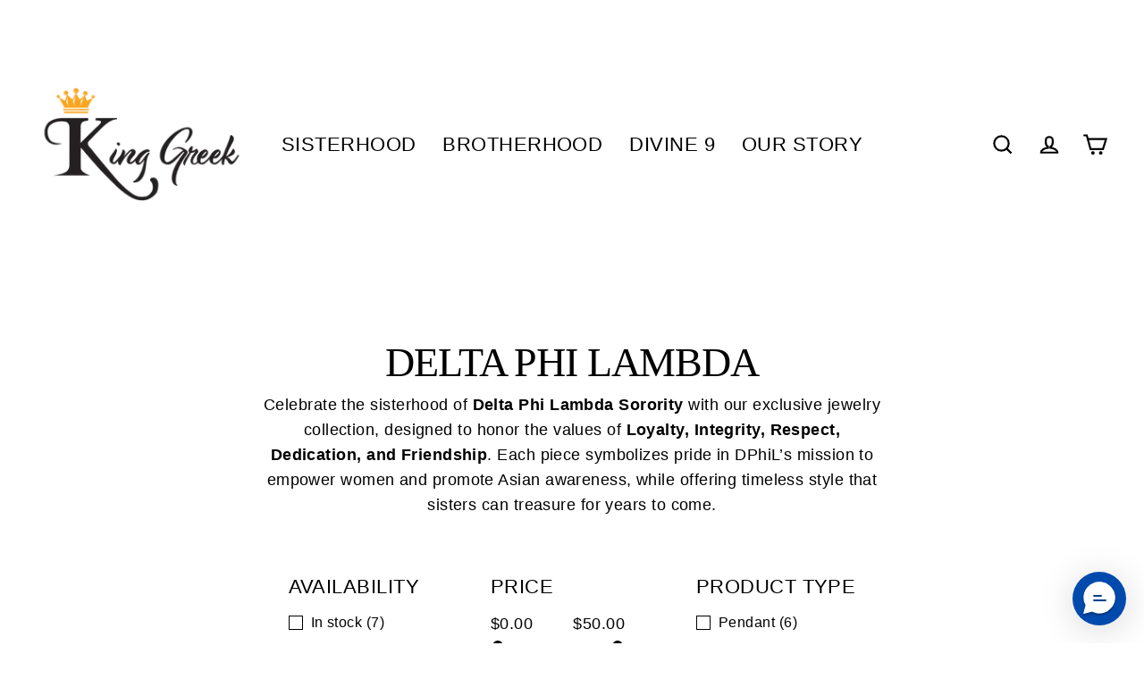

--- FILE ---
content_type: text/html; charset=utf-8
request_url: https://kinggreek.com/collections/delta-phi-lambda
body_size: 25575
content:
<!doctype html>
<html class="no-js" lang="en" dir="ltr">
<head>
  <meta charset="utf-8">
  <meta http-equiv="X-UA-Compatible" content="IE=edge">
  <meta name="viewport" content="width=device-width,initial-scale=1">
  <meta name="theme-color" content="#000000">

  <!-- Google Tag Manager -->
<script>(function(w,d,s,l,i){w[l]=w[l]||[];w[l].push({'gtm.start':
new Date().getTime(),event:'gtm.js'});var f=d.getElementsByTagName(s)[0],
j=d.createElement(s),dl=l!='dataLayer'?'&l='+l:'';j.async=true;j.src=
'https://www.googletagmanager.com/gtm.js?id='+i+dl;f.parentNode.insertBefore(j,f);
})(window,document,'script','dataLayer','GTM-P22VBBBS');</script>
<!-- End Google Tag Manager -->
  
  <link rel="canonical" href="https://kinggreek.com/collections/delta-phi-lambda">
  <link rel="preconnect" href="https://cdn.shopify.com">
  <link rel="preconnect" href="https://fonts.shopifycdn.com">
  <link rel="dns-prefetch" href="https://productreviews.shopifycdn.com">
  <link rel="dns-prefetch" href="https://ajax.googleapis.com">
  <link rel="dns-prefetch" href="https://maps.googleapis.com">
  <link rel="dns-prefetch" href="https://maps.gstatic.com"><title>Delta Phi Lambda
</title>
<meta name="description" content="Shop exclusive Delta Phi Lambda jewelry at King Greek. Discover DPhiL necklaces, lavaliers, rings, and bracelets inspired by Loyalty, Integrity, Respect, Dedication, and Friendship—perfect for big/little gifts, rush week, and sorority pride."><meta property="og:site_name" content="King Greek Inc">
  <meta property="og:url" content="https://kinggreek.com/collections/delta-phi-lambda">
  <meta property="og:title" content="Delta Phi Lambda">
  <meta property="og:type" content="website">
  <meta property="og:description" content="Shop exclusive Delta Phi Lambda jewelry at King Greek. Discover DPhiL necklaces, lavaliers, rings, and bracelets inspired by Loyalty, Integrity, Respect, Dedication, and Friendship—perfect for big/little gifts, rush week, and sorority pride."><meta property="og:image" content="http://kinggreek.com/cdn/shop/collections/Copy-of-Chapter-Links-1-2_1200x630.png?v=1755528745">
  <meta property="og:image:secure_url" content="https://kinggreek.com/cdn/shop/collections/Copy-of-Chapter-Links-1-2_1200x630.png?v=1755528745">
  <meta name="twitter:site" content="@">
  <meta name="twitter:card" content="summary_large_image">
  <meta name="twitter:title" content="Delta Phi Lambda">
  <meta name="twitter:description" content="Shop exclusive Delta Phi Lambda jewelry at King Greek. Discover DPhiL necklaces, lavaliers, rings, and bracelets inspired by Loyalty, Integrity, Respect, Dedication, and Friendship—perfect for big/little gifts, rush week, and sorority pride.">
<script>window.performance && window.performance.mark && window.performance.mark('shopify.content_for_header.start');</script><meta name="google-site-verification" content="y6znwBGBpZbFhXt1Lg_tVskc7i0eOkj7C6YygOdQe6Q">
<meta id="shopify-digital-wallet" name="shopify-digital-wallet" content="/55263887526/digital_wallets/dialog">
<meta name="shopify-checkout-api-token" content="effc0699a7e1a532e09dae20ecdbed7d">
<meta id="in-context-paypal-metadata" data-shop-id="55263887526" data-venmo-supported="false" data-environment="production" data-locale="en_US" data-paypal-v4="true" data-currency="USD">
<link rel="alternate" type="application/atom+xml" title="Feed" href="/collections/delta-phi-lambda.atom" />
<link rel="alternate" type="application/json+oembed" href="https://kinggreek.com/collections/delta-phi-lambda.oembed">
<script async="async" src="/checkouts/internal/preloads.js?locale=en-US"></script>
<link rel="preconnect" href="https://shop.app" crossorigin="anonymous">
<script async="async" src="https://shop.app/checkouts/internal/preloads.js?locale=en-US&shop_id=55263887526" crossorigin="anonymous"></script>
<script id="shopify-features" type="application/json">{"accessToken":"effc0699a7e1a532e09dae20ecdbed7d","betas":["rich-media-storefront-analytics"],"domain":"kinggreek.com","predictiveSearch":true,"shopId":55263887526,"locale":"en"}</script>
<script>var Shopify = Shopify || {};
Shopify.shop = "king-greek-inc.myshopify.com";
Shopify.locale = "en";
Shopify.currency = {"active":"USD","rate":"1.0"};
Shopify.country = "US";
Shopify.theme = {"name":"king-greek-shopify(ct-home)","id":143935635622,"schema_name":"Streamline","schema_version":"4.4.2","theme_store_id":null,"role":"main"};
Shopify.theme.handle = "null";
Shopify.theme.style = {"id":null,"handle":null};
Shopify.cdnHost = "kinggreek.com/cdn";
Shopify.routes = Shopify.routes || {};
Shopify.routes.root = "/";</script>
<script type="module">!function(o){(o.Shopify=o.Shopify||{}).modules=!0}(window);</script>
<script>!function(o){function n(){var o=[];function n(){o.push(Array.prototype.slice.apply(arguments))}return n.q=o,n}var t=o.Shopify=o.Shopify||{};t.loadFeatures=n(),t.autoloadFeatures=n()}(window);</script>
<script>
  window.ShopifyPay = window.ShopifyPay || {};
  window.ShopifyPay.apiHost = "shop.app\/pay";
  window.ShopifyPay.redirectState = null;
</script>
<script id="shop-js-analytics" type="application/json">{"pageType":"collection"}</script>
<script defer="defer" async type="module" src="//kinggreek.com/cdn/shopifycloud/shop-js/modules/v2/client.init-shop-cart-sync_BApSsMSl.en.esm.js"></script>
<script defer="defer" async type="module" src="//kinggreek.com/cdn/shopifycloud/shop-js/modules/v2/chunk.common_CBoos6YZ.esm.js"></script>
<script type="module">
  await import("//kinggreek.com/cdn/shopifycloud/shop-js/modules/v2/client.init-shop-cart-sync_BApSsMSl.en.esm.js");
await import("//kinggreek.com/cdn/shopifycloud/shop-js/modules/v2/chunk.common_CBoos6YZ.esm.js");

  window.Shopify.SignInWithShop?.initShopCartSync?.({"fedCMEnabled":true,"windoidEnabled":true});

</script>
<script>
  window.Shopify = window.Shopify || {};
  if (!window.Shopify.featureAssets) window.Shopify.featureAssets = {};
  window.Shopify.featureAssets['shop-js'] = {"shop-cart-sync":["modules/v2/client.shop-cart-sync_DJczDl9f.en.esm.js","modules/v2/chunk.common_CBoos6YZ.esm.js"],"init-fed-cm":["modules/v2/client.init-fed-cm_BzwGC0Wi.en.esm.js","modules/v2/chunk.common_CBoos6YZ.esm.js"],"init-windoid":["modules/v2/client.init-windoid_BS26ThXS.en.esm.js","modules/v2/chunk.common_CBoos6YZ.esm.js"],"shop-cash-offers":["modules/v2/client.shop-cash-offers_DthCPNIO.en.esm.js","modules/v2/chunk.common_CBoos6YZ.esm.js","modules/v2/chunk.modal_Bu1hFZFC.esm.js"],"shop-button":["modules/v2/client.shop-button_D_JX508o.en.esm.js","modules/v2/chunk.common_CBoos6YZ.esm.js"],"init-shop-email-lookup-coordinator":["modules/v2/client.init-shop-email-lookup-coordinator_DFwWcvrS.en.esm.js","modules/v2/chunk.common_CBoos6YZ.esm.js"],"shop-toast-manager":["modules/v2/client.shop-toast-manager_tEhgP2F9.en.esm.js","modules/v2/chunk.common_CBoos6YZ.esm.js"],"shop-login-button":["modules/v2/client.shop-login-button_DwLgFT0K.en.esm.js","modules/v2/chunk.common_CBoos6YZ.esm.js","modules/v2/chunk.modal_Bu1hFZFC.esm.js"],"avatar":["modules/v2/client.avatar_BTnouDA3.en.esm.js"],"init-shop-cart-sync":["modules/v2/client.init-shop-cart-sync_BApSsMSl.en.esm.js","modules/v2/chunk.common_CBoos6YZ.esm.js"],"pay-button":["modules/v2/client.pay-button_BuNmcIr_.en.esm.js","modules/v2/chunk.common_CBoos6YZ.esm.js"],"init-shop-for-new-customer-accounts":["modules/v2/client.init-shop-for-new-customer-accounts_DrjXSI53.en.esm.js","modules/v2/client.shop-login-button_DwLgFT0K.en.esm.js","modules/v2/chunk.common_CBoos6YZ.esm.js","modules/v2/chunk.modal_Bu1hFZFC.esm.js"],"init-customer-accounts-sign-up":["modules/v2/client.init-customer-accounts-sign-up_TlVCiykN.en.esm.js","modules/v2/client.shop-login-button_DwLgFT0K.en.esm.js","modules/v2/chunk.common_CBoos6YZ.esm.js","modules/v2/chunk.modal_Bu1hFZFC.esm.js"],"shop-follow-button":["modules/v2/client.shop-follow-button_C5D3XtBb.en.esm.js","modules/v2/chunk.common_CBoos6YZ.esm.js","modules/v2/chunk.modal_Bu1hFZFC.esm.js"],"checkout-modal":["modules/v2/client.checkout-modal_8TC_1FUY.en.esm.js","modules/v2/chunk.common_CBoos6YZ.esm.js","modules/v2/chunk.modal_Bu1hFZFC.esm.js"],"init-customer-accounts":["modules/v2/client.init-customer-accounts_C0Oh2ljF.en.esm.js","modules/v2/client.shop-login-button_DwLgFT0K.en.esm.js","modules/v2/chunk.common_CBoos6YZ.esm.js","modules/v2/chunk.modal_Bu1hFZFC.esm.js"],"lead-capture":["modules/v2/client.lead-capture_Cq0gfm7I.en.esm.js","modules/v2/chunk.common_CBoos6YZ.esm.js","modules/v2/chunk.modal_Bu1hFZFC.esm.js"],"shop-login":["modules/v2/client.shop-login_BmtnoEUo.en.esm.js","modules/v2/chunk.common_CBoos6YZ.esm.js","modules/v2/chunk.modal_Bu1hFZFC.esm.js"],"payment-terms":["modules/v2/client.payment-terms_BHOWV7U_.en.esm.js","modules/v2/chunk.common_CBoos6YZ.esm.js","modules/v2/chunk.modal_Bu1hFZFC.esm.js"]};
</script>
<script>(function() {
  var isLoaded = false;
  function asyncLoad() {
    if (isLoaded) return;
    isLoaded = true;
    var urls = ["https:\/\/cdn.richpanel.com\/js\/richpanel_shopify_script.js?appClientId=kinggreekinc1901\u0026tenantId=kinggreekinc190\u0026shop=king-greek-inc.myshopify.com\u0026shop=king-greek-inc.myshopify.com","\/\/shopify.privy.com\/widget.js?shop=king-greek-inc.myshopify.com","https:\/\/static.klaviyo.com\/onsite\/js\/klaviyo.js?company_id=VXPaUr\u0026shop=king-greek-inc.myshopify.com","https:\/\/static.klaviyo.com\/onsite\/js\/klaviyo.js?company_id=VXPaUr\u0026shop=king-greek-inc.myshopify.com","https:\/\/static.klaviyo.com\/onsite\/js\/klaviyo.js?company_id=VXPaUr\u0026shop=king-greek-inc.myshopify.com","https:\/\/loox.io\/widget\/4JWc2Cbt43\/loox.1650466713545.js?shop=king-greek-inc.myshopify.com","https:\/\/kinggreek.com\/apps\/giraffly-trust\/trust-worker-a4e890a4f4069cd1a0df1e2f36160be0cbbdeebd.js?v=20230104024218\u0026shop=king-greek-inc.myshopify.com"];
    for (var i = 0; i < urls.length; i++) {
      var s = document.createElement('script');
      s.type = 'text/javascript';
      s.async = true;
      s.src = urls[i];
      var x = document.getElementsByTagName('script')[0];
      x.parentNode.insertBefore(s, x);
    }
  };
  if(window.attachEvent) {
    window.attachEvent('onload', asyncLoad);
  } else {
    window.addEventListener('load', asyncLoad, false);
  }
})();</script>
<script id="__st">var __st={"a":55263887526,"offset":-18000,"reqid":"cd576228-b7ee-4930-a766-704b473f6a09-1768892226","pageurl":"kinggreek.com\/collections\/delta-phi-lambda","u":"206ec3ee5588","p":"collection","rtyp":"collection","rid":286347821222};</script>
<script>window.ShopifyPaypalV4VisibilityTracking = true;</script>
<script id="captcha-bootstrap">!function(){'use strict';const t='contact',e='account',n='new_comment',o=[[t,t],['blogs',n],['comments',n],[t,'customer']],c=[[e,'customer_login'],[e,'guest_login'],[e,'recover_customer_password'],[e,'create_customer']],r=t=>t.map((([t,e])=>`form[action*='/${t}']:not([data-nocaptcha='true']) input[name='form_type'][value='${e}']`)).join(','),a=t=>()=>t?[...document.querySelectorAll(t)].map((t=>t.form)):[];function s(){const t=[...o],e=r(t);return a(e)}const i='password',u='form_key',d=['recaptcha-v3-token','g-recaptcha-response','h-captcha-response',i],f=()=>{try{return window.sessionStorage}catch{return}},m='__shopify_v',_=t=>t.elements[u];function p(t,e,n=!1){try{const o=window.sessionStorage,c=JSON.parse(o.getItem(e)),{data:r}=function(t){const{data:e,action:n}=t;return t[m]||n?{data:e,action:n}:{data:t,action:n}}(c);for(const[e,n]of Object.entries(r))t.elements[e]&&(t.elements[e].value=n);n&&o.removeItem(e)}catch(o){console.error('form repopulation failed',{error:o})}}const l='form_type',E='cptcha';function T(t){t.dataset[E]=!0}const w=window,h=w.document,L='Shopify',v='ce_forms',y='captcha';let A=!1;((t,e)=>{const n=(g='f06e6c50-85a8-45c8-87d0-21a2b65856fe',I='https://cdn.shopify.com/shopifycloud/storefront-forms-hcaptcha/ce_storefront_forms_captcha_hcaptcha.v1.5.2.iife.js',D={infoText:'Protected by hCaptcha',privacyText:'Privacy',termsText:'Terms'},(t,e,n)=>{const o=w[L][v],c=o.bindForm;if(c)return c(t,g,e,D).then(n);var r;o.q.push([[t,g,e,D],n]),r=I,A||(h.body.append(Object.assign(h.createElement('script'),{id:'captcha-provider',async:!0,src:r})),A=!0)});var g,I,D;w[L]=w[L]||{},w[L][v]=w[L][v]||{},w[L][v].q=[],w[L][y]=w[L][y]||{},w[L][y].protect=function(t,e){n(t,void 0,e),T(t)},Object.freeze(w[L][y]),function(t,e,n,w,h,L){const[v,y,A,g]=function(t,e,n){const i=e?o:[],u=t?c:[],d=[...i,...u],f=r(d),m=r(i),_=r(d.filter((([t,e])=>n.includes(e))));return[a(f),a(m),a(_),s()]}(w,h,L),I=t=>{const e=t.target;return e instanceof HTMLFormElement?e:e&&e.form},D=t=>v().includes(t);t.addEventListener('submit',(t=>{const e=I(t);if(!e)return;const n=D(e)&&!e.dataset.hcaptchaBound&&!e.dataset.recaptchaBound,o=_(e),c=g().includes(e)&&(!o||!o.value);(n||c)&&t.preventDefault(),c&&!n&&(function(t){try{if(!f())return;!function(t){const e=f();if(!e)return;const n=_(t);if(!n)return;const o=n.value;o&&e.removeItem(o)}(t);const e=Array.from(Array(32),(()=>Math.random().toString(36)[2])).join('');!function(t,e){_(t)||t.append(Object.assign(document.createElement('input'),{type:'hidden',name:u})),t.elements[u].value=e}(t,e),function(t,e){const n=f();if(!n)return;const o=[...t.querySelectorAll(`input[type='${i}']`)].map((({name:t})=>t)),c=[...d,...o],r={};for(const[a,s]of new FormData(t).entries())c.includes(a)||(r[a]=s);n.setItem(e,JSON.stringify({[m]:1,action:t.action,data:r}))}(t,e)}catch(e){console.error('failed to persist form',e)}}(e),e.submit())}));const S=(t,e)=>{t&&!t.dataset[E]&&(n(t,e.some((e=>e===t))),T(t))};for(const o of['focusin','change'])t.addEventListener(o,(t=>{const e=I(t);D(e)&&S(e,y())}));const B=e.get('form_key'),M=e.get(l),P=B&&M;t.addEventListener('DOMContentLoaded',(()=>{const t=y();if(P)for(const e of t)e.elements[l].value===M&&p(e,B);[...new Set([...A(),...v().filter((t=>'true'===t.dataset.shopifyCaptcha))])].forEach((e=>S(e,t)))}))}(h,new URLSearchParams(w.location.search),n,t,e,['guest_login'])})(!0,!0)}();</script>
<script integrity="sha256-4kQ18oKyAcykRKYeNunJcIwy7WH5gtpwJnB7kiuLZ1E=" data-source-attribution="shopify.loadfeatures" defer="defer" src="//kinggreek.com/cdn/shopifycloud/storefront/assets/storefront/load_feature-a0a9edcb.js" crossorigin="anonymous"></script>
<script crossorigin="anonymous" defer="defer" src="//kinggreek.com/cdn/shopifycloud/storefront/assets/shopify_pay/storefront-65b4c6d7.js?v=20250812"></script>
<script data-source-attribution="shopify.dynamic_checkout.dynamic.init">var Shopify=Shopify||{};Shopify.PaymentButton=Shopify.PaymentButton||{isStorefrontPortableWallets:!0,init:function(){window.Shopify.PaymentButton.init=function(){};var t=document.createElement("script");t.src="https://kinggreek.com/cdn/shopifycloud/portable-wallets/latest/portable-wallets.en.js",t.type="module",document.head.appendChild(t)}};
</script>
<script data-source-attribution="shopify.dynamic_checkout.buyer_consent">
  function portableWalletsHideBuyerConsent(e){var t=document.getElementById("shopify-buyer-consent"),n=document.getElementById("shopify-subscription-policy-button");t&&n&&(t.classList.add("hidden"),t.setAttribute("aria-hidden","true"),n.removeEventListener("click",e))}function portableWalletsShowBuyerConsent(e){var t=document.getElementById("shopify-buyer-consent"),n=document.getElementById("shopify-subscription-policy-button");t&&n&&(t.classList.remove("hidden"),t.removeAttribute("aria-hidden"),n.addEventListener("click",e))}window.Shopify?.PaymentButton&&(window.Shopify.PaymentButton.hideBuyerConsent=portableWalletsHideBuyerConsent,window.Shopify.PaymentButton.showBuyerConsent=portableWalletsShowBuyerConsent);
</script>
<script data-source-attribution="shopify.dynamic_checkout.cart.bootstrap">document.addEventListener("DOMContentLoaded",(function(){function t(){return document.querySelector("shopify-accelerated-checkout-cart, shopify-accelerated-checkout")}if(t())Shopify.PaymentButton.init();else{new MutationObserver((function(e,n){t()&&(Shopify.PaymentButton.init(),n.disconnect())})).observe(document.body,{childList:!0,subtree:!0})}}));
</script>
<link id="shopify-accelerated-checkout-styles" rel="stylesheet" media="screen" href="https://kinggreek.com/cdn/shopifycloud/portable-wallets/latest/accelerated-checkout-backwards-compat.css" crossorigin="anonymous">
<style id="shopify-accelerated-checkout-cart">
        #shopify-buyer-consent {
  margin-top: 1em;
  display: inline-block;
  width: 100%;
}

#shopify-buyer-consent.hidden {
  display: none;
}

#shopify-subscription-policy-button {
  background: none;
  border: none;
  padding: 0;
  text-decoration: underline;
  font-size: inherit;
  cursor: pointer;
}

#shopify-subscription-policy-button::before {
  box-shadow: none;
}

      </style>

<script>window.performance && window.performance.mark && window.performance.mark('shopify.content_for_header.end');</script>

  <script>
    var theme = {
      stylesheet: "//kinggreek.com/cdn/shop/t/12/assets/theme.css?v=129169606066802330441747723872",
      template: "collection",
      routes: {
        home: "/",
        cart: "/cart.js",
        cartPage: "/cart",
        cartAdd: "/cart/add.js",
        cartChange: "/cart/change.js"
      },
      strings: {
        addToCart: "Add to cart",
        soldOut: "Sold Out",
        unavailable: "Unavailable",
        regularPrice: "Regular price",
        salePrice: "Sale price",
        inStockLabel: "In stock, ready to ship",
        stockLabel: "Low stock - [count] items left",
        willNotShipUntil: "Ready to ship [date]",
        willBeInStockAfter: "Back in stock [date]",
        waitingForStock: "Inventory on the way",
        cartItems: "[count] items",
        cartConfirmDelete: "Are you sure you want to remove this item?",
        cartTermsConfirmation: "You must agree with the terms and conditions of sales to check out"
      },
      settings: {
        dynamicVariantsEnable: true,
        cartType: "drawer",
        isCustomerTemplate: false,
        moneyFormat: "${{amount}}",
        quickView: false,
        hoverProductGrid: true,
        themeName: 'Streamline',
        themeVersion: "4.4.2"
      }
    };

    document.documentElement.className = document.documentElement.className.replace('no-js', 'js');
  </script>
  <!-- Google tag (gtag.js) -->
  <script async src="https://www.googletagmanager.com/gtag/js?id=AW-16758029828"></script>
  <script>
    window.dataLayer = window.dataLayer || [];
    function gtag(){dataLayer.push(arguments);}
    gtag('js', new Date());
  
    gtag('config', 'AW-16758029828');
  </script><style data-shopify>:root {
    --typeHeaderPrimary: "New York";
    --typeHeaderFallback: Iowan Old Style, Apple Garamond, Baskerville, Times New Roman, Droid Serif, Times, Source Serif Pro, serif, Apple Color Emoji, Segoe UI Emoji, Segoe UI Symbol;
    --typeHeaderSize: 46px;
    --typeHeaderStyle: normal;
    --typeHeaderWeight: 400;
    --typeHeaderLineHeight: 1;
    --typeHeaderSpacing: -0.025em;

    --typeBasePrimary:"system_ui";
    --typeBaseFallback:-apple-system, 'Segoe UI', Roboto, 'Helvetica Neue', 'Noto Sans', 'Liberation Sans', Arial, sans-serif, 'Apple Color Emoji', 'Segoe UI Emoji', 'Segoe UI Symbol', 'Noto Color Emoji';
    --typeBaseSize: 18px;
    --typeBaseWeight: 400;
    --typeBaseStyle: normal;
    --typeBaseSpacing: 0.025em;
    --typeBaseLineHeight: 1.6;

    
      --buttonRadius: 35px;
    

    --iconWeight: 5px;
    --iconLinecaps: miter;
  }

  

  .hero {
    background-image: linear-gradient(100deg, #000000 40%, #212121 63%, #000000 79%);
  }

  .placeholder-content,
  .image-wrap,
  .skrim__link,
  .pswp__img--placeholder {
    background-image: linear-gradient(100deg, #ffffff 40%, #f7f7f7 63%, #ffffff 79%);
  }</style><style>
  
  

  
  
  

  body,
  input,
  textarea,
  button,
  select {
    -webkit-font-smoothing: antialiased;
    -webkit-text-size-adjust: 100%;
    text-rendering: optimizeSpeed;
    font-family: var(--typeBasePrimary), var(--typeBaseFallback);
    font-size: calc(var(--typeBaseSize) * 0.85);
    font-weight: var(--typeBaseWeight);
    font-style: var(--typeBaseStyle);
    letter-spacing: var(--typeBaseSpacing);
    line-height: var(--typeBaseLineHeight);
  }

  @media only screen and (min-width: 769px) {
    body,
    input,
    textarea,
    button,
    select {
      font-size: var(--typeBaseSize);
    }
  }

  .page-container,
  .overscroll-loader {
    display: none;
  }

  h1, .h1,
  h3, .h3,
  h4, .h4,
  h5, .h5,
  h6, .h6,
  .section-header__title,
  .spr-header-title.spr-header-title {
    font-family: var(--typeHeaderPrimary), var(--typeHeaderFallback);
    font-weight: var(--typeHeaderWeight);
    font-style: normal;
    letter-spacing: var(--typeHeaderSpacing);
    line-height: var(--typeHeaderLineHeight);
    word-break: break-word;

    
      text-transform: uppercase;
    
  }

  h2, .h2 {
    font-family: var(--typeBasePrimary), var(--typeBaseFallback);
    font-weight: var(--typeBaseWeight);
    letter-spacing: var(--typeBaseSpacing);
    line-height: var(--typeBaseLineHeight);
  }

  
  @keyframes pulse-fade {
    0% {
      opacity: 0;
    }
    50% {
      opacity: 1;
    }
    100% {
      opacity: 0;
    }
  }

  .splash-screen {
    box-sizing: border-box;
    display: flex;
    position: fixed;
    left: 0;
    top: 0;
    right: 0;
    bottom: 0;
    align-items: center;
    justify-content: center;
    z-index: 10001;
    background-color: #ffffff;
  }

  .splash-screen__loader {
    max-width: 100px;
  }

  @media only screen and (min-width: 769px) {
    .splash-screen__loader {
      max-width: 100px;
    }
  }

  .splash-screen img {
    display: block;
    max-width: 100%;
    border: 0 none;
    animation: pulse-fade 0.4s infinite linear;
  }

  .loader-text {
    letter-spacing: 0.2em;
    font-size: 1.5em;
    text-transform: uppercase;
    animation: pulse-fade 0.4s infinite linear;
  }

  .loader-logo {
    display: none;
    position: fixed;
    left: 0;
    top: 0;
    right: 0;
    bottom: 0;
    align-items: center;
    justify-content: center;
    background-color: #ffffff;
    z-index: 6000;
  }

  .loader-logo__img {
    display: block;
  }

  .transition-body {
    opacity: 0;
  }

  .btn--loading span:after {
    content: "Loading";
  }
</style>
<link href="//kinggreek.com/cdn/shop/t/12/assets/theme.css?v=129169606066802330441747723872" rel="stylesheet" type="text/css" media="all" />
  <link href="//kinggreek.com/cdn/shop/t/12/assets/custom.css?v=176842252122450890511755588084" rel="stylesheet" type="text/css" media="all" />

  <script src="//kinggreek.com/cdn/shop/t/12/assets/vendor-v6.js" defer="defer"></script><script src="//kinggreek.com/cdn/shop/t/12/assets/theme.js?v=76476196109077772621747722588" defer="defer"></script>
  <script src="//kinggreek.com/cdn/shop/t/12/assets/custom.js?v=92692903375296899081755587988" defer="defer"></script>











	<script>var loox_global_hash = '1768711900987';</script><script>var visitor_level_referral = {"active":true,"rtl":false,"position":"right","button_text":"Get $5","button_bg_color":"ED4F56","button_text_color":"FFFFFF","display_on_home_page":true,"display_on_product_page":true,"display_on_cart_page":true,"display_on_other_pages":true,"hide_on_mobile":false,"sidebar_visible":true,"orientation":"default","border_radius":{"key":"extraRounded","value":"16px","label":"Extra Rounded"}};
</script><style>.loox-reviews-default { max-width: 1200px; margin: 0 auto; }.loox-rating .loox-icon { color:#f2dc35; }
:root { --lxs-rating-icon-color: #f2dc35; }</style>
<!-- BEGIN app block: shopify://apps/yotpo-product-reviews/blocks/settings/eb7dfd7d-db44-4334-bc49-c893b51b36cf -->


<script type="text/javascript">
  (function e(){var e=document.createElement("script");
  e.type="text/javascript",e.async=true,
  e.src="//staticw2.yotpo.com//widget.js?lang=en";
  var t=document.getElementsByTagName("script")[0];
  t.parentNode.insertBefore(e,t)})();
</script>



  
<!-- END app block --><link href="https://monorail-edge.shopifysvc.com" rel="dns-prefetch">
<script>(function(){if ("sendBeacon" in navigator && "performance" in window) {try {var session_token_from_headers = performance.getEntriesByType('navigation')[0].serverTiming.find(x => x.name == '_s').description;} catch {var session_token_from_headers = undefined;}var session_cookie_matches = document.cookie.match(/_shopify_s=([^;]*)/);var session_token_from_cookie = session_cookie_matches && session_cookie_matches.length === 2 ? session_cookie_matches[1] : "";var session_token = session_token_from_headers || session_token_from_cookie || "";function handle_abandonment_event(e) {var entries = performance.getEntries().filter(function(entry) {return /monorail-edge.shopifysvc.com/.test(entry.name);});if (!window.abandonment_tracked && entries.length === 0) {window.abandonment_tracked = true;var currentMs = Date.now();var navigation_start = performance.timing.navigationStart;var payload = {shop_id: 55263887526,url: window.location.href,navigation_start,duration: currentMs - navigation_start,session_token,page_type: "collection"};window.navigator.sendBeacon("https://monorail-edge.shopifysvc.com/v1/produce", JSON.stringify({schema_id: "online_store_buyer_site_abandonment/1.1",payload: payload,metadata: {event_created_at_ms: currentMs,event_sent_at_ms: currentMs}}));}}window.addEventListener('pagehide', handle_abandonment_event);}}());</script>
<script id="web-pixels-manager-setup">(function e(e,d,r,n,o){if(void 0===o&&(o={}),!Boolean(null===(a=null===(i=window.Shopify)||void 0===i?void 0:i.analytics)||void 0===a?void 0:a.replayQueue)){var i,a;window.Shopify=window.Shopify||{};var t=window.Shopify;t.analytics=t.analytics||{};var s=t.analytics;s.replayQueue=[],s.publish=function(e,d,r){return s.replayQueue.push([e,d,r]),!0};try{self.performance.mark("wpm:start")}catch(e){}var l=function(){var e={modern:/Edge?\/(1{2}[4-9]|1[2-9]\d|[2-9]\d{2}|\d{4,})\.\d+(\.\d+|)|Firefox\/(1{2}[4-9]|1[2-9]\d|[2-9]\d{2}|\d{4,})\.\d+(\.\d+|)|Chrom(ium|e)\/(9{2}|\d{3,})\.\d+(\.\d+|)|(Maci|X1{2}).+ Version\/(15\.\d+|(1[6-9]|[2-9]\d|\d{3,})\.\d+)([,.]\d+|)( \(\w+\)|)( Mobile\/\w+|) Safari\/|Chrome.+OPR\/(9{2}|\d{3,})\.\d+\.\d+|(CPU[ +]OS|iPhone[ +]OS|CPU[ +]iPhone|CPU IPhone OS|CPU iPad OS)[ +]+(15[._]\d+|(1[6-9]|[2-9]\d|\d{3,})[._]\d+)([._]\d+|)|Android:?[ /-](13[3-9]|1[4-9]\d|[2-9]\d{2}|\d{4,})(\.\d+|)(\.\d+|)|Android.+Firefox\/(13[5-9]|1[4-9]\d|[2-9]\d{2}|\d{4,})\.\d+(\.\d+|)|Android.+Chrom(ium|e)\/(13[3-9]|1[4-9]\d|[2-9]\d{2}|\d{4,})\.\d+(\.\d+|)|SamsungBrowser\/([2-9]\d|\d{3,})\.\d+/,legacy:/Edge?\/(1[6-9]|[2-9]\d|\d{3,})\.\d+(\.\d+|)|Firefox\/(5[4-9]|[6-9]\d|\d{3,})\.\d+(\.\d+|)|Chrom(ium|e)\/(5[1-9]|[6-9]\d|\d{3,})\.\d+(\.\d+|)([\d.]+$|.*Safari\/(?![\d.]+ Edge\/[\d.]+$))|(Maci|X1{2}).+ Version\/(10\.\d+|(1[1-9]|[2-9]\d|\d{3,})\.\d+)([,.]\d+|)( \(\w+\)|)( Mobile\/\w+|) Safari\/|Chrome.+OPR\/(3[89]|[4-9]\d|\d{3,})\.\d+\.\d+|(CPU[ +]OS|iPhone[ +]OS|CPU[ +]iPhone|CPU IPhone OS|CPU iPad OS)[ +]+(10[._]\d+|(1[1-9]|[2-9]\d|\d{3,})[._]\d+)([._]\d+|)|Android:?[ /-](13[3-9]|1[4-9]\d|[2-9]\d{2}|\d{4,})(\.\d+|)(\.\d+|)|Mobile Safari.+OPR\/([89]\d|\d{3,})\.\d+\.\d+|Android.+Firefox\/(13[5-9]|1[4-9]\d|[2-9]\d{2}|\d{4,})\.\d+(\.\d+|)|Android.+Chrom(ium|e)\/(13[3-9]|1[4-9]\d|[2-9]\d{2}|\d{4,})\.\d+(\.\d+|)|Android.+(UC? ?Browser|UCWEB|U3)[ /]?(15\.([5-9]|\d{2,})|(1[6-9]|[2-9]\d|\d{3,})\.\d+)\.\d+|SamsungBrowser\/(5\.\d+|([6-9]|\d{2,})\.\d+)|Android.+MQ{2}Browser\/(14(\.(9|\d{2,})|)|(1[5-9]|[2-9]\d|\d{3,})(\.\d+|))(\.\d+|)|K[Aa][Ii]OS\/(3\.\d+|([4-9]|\d{2,})\.\d+)(\.\d+|)/},d=e.modern,r=e.legacy,n=navigator.userAgent;return n.match(d)?"modern":n.match(r)?"legacy":"unknown"}(),u="modern"===l?"modern":"legacy",c=(null!=n?n:{modern:"",legacy:""})[u],f=function(e){return[e.baseUrl,"/wpm","/b",e.hashVersion,"modern"===e.buildTarget?"m":"l",".js"].join("")}({baseUrl:d,hashVersion:r,buildTarget:u}),m=function(e){var d=e.version,r=e.bundleTarget,n=e.surface,o=e.pageUrl,i=e.monorailEndpoint;return{emit:function(e){var a=e.status,t=e.errorMsg,s=(new Date).getTime(),l=JSON.stringify({metadata:{event_sent_at_ms:s},events:[{schema_id:"web_pixels_manager_load/3.1",payload:{version:d,bundle_target:r,page_url:o,status:a,surface:n,error_msg:t},metadata:{event_created_at_ms:s}}]});if(!i)return console&&console.warn&&console.warn("[Web Pixels Manager] No Monorail endpoint provided, skipping logging."),!1;try{return self.navigator.sendBeacon.bind(self.navigator)(i,l)}catch(e){}var u=new XMLHttpRequest;try{return u.open("POST",i,!0),u.setRequestHeader("Content-Type","text/plain"),u.send(l),!0}catch(e){return console&&console.warn&&console.warn("[Web Pixels Manager] Got an unhandled error while logging to Monorail."),!1}}}}({version:r,bundleTarget:l,surface:e.surface,pageUrl:self.location.href,monorailEndpoint:e.monorailEndpoint});try{o.browserTarget=l,function(e){var d=e.src,r=e.async,n=void 0===r||r,o=e.onload,i=e.onerror,a=e.sri,t=e.scriptDataAttributes,s=void 0===t?{}:t,l=document.createElement("script"),u=document.querySelector("head"),c=document.querySelector("body");if(l.async=n,l.src=d,a&&(l.integrity=a,l.crossOrigin="anonymous"),s)for(var f in s)if(Object.prototype.hasOwnProperty.call(s,f))try{l.dataset[f]=s[f]}catch(e){}if(o&&l.addEventListener("load",o),i&&l.addEventListener("error",i),u)u.appendChild(l);else{if(!c)throw new Error("Did not find a head or body element to append the script");c.appendChild(l)}}({src:f,async:!0,onload:function(){if(!function(){var e,d;return Boolean(null===(d=null===(e=window.Shopify)||void 0===e?void 0:e.analytics)||void 0===d?void 0:d.initialized)}()){var d=window.webPixelsManager.init(e)||void 0;if(d){var r=window.Shopify.analytics;r.replayQueue.forEach((function(e){var r=e[0],n=e[1],o=e[2];d.publishCustomEvent(r,n,o)})),r.replayQueue=[],r.publish=d.publishCustomEvent,r.visitor=d.visitor,r.initialized=!0}}},onerror:function(){return m.emit({status:"failed",errorMsg:"".concat(f," has failed to load")})},sri:function(e){var d=/^sha384-[A-Za-z0-9+/=]+$/;return"string"==typeof e&&d.test(e)}(c)?c:"",scriptDataAttributes:o}),m.emit({status:"loading"})}catch(e){m.emit({status:"failed",errorMsg:(null==e?void 0:e.message)||"Unknown error"})}}})({shopId: 55263887526,storefrontBaseUrl: "https://kinggreek.com",extensionsBaseUrl: "https://extensions.shopifycdn.com/cdn/shopifycloud/web-pixels-manager",monorailEndpoint: "https://monorail-edge.shopifysvc.com/unstable/produce_batch",surface: "storefront-renderer",enabledBetaFlags: ["2dca8a86"],webPixelsConfigList: [{"id":"1565196454","configuration":"{\"hashed_organization_id\":\"745c96e81f7ca9b4b7b88863d630bfee_v1\",\"app_key\":\"king-greek-inc\",\"allow_collect_personal_data\":\"true\"}","eventPayloadVersion":"v1","runtimeContext":"STRICT","scriptVersion":"c3e64302e4c6a915b615bb03ddf3784a","type":"APP","apiClientId":111542,"privacyPurposes":["ANALYTICS","MARKETING","SALE_OF_DATA"],"dataSharingAdjustments":{"protectedCustomerApprovalScopes":["read_customer_address","read_customer_email","read_customer_name","read_customer_personal_data","read_customer_phone"]}},{"id":"756646054","configuration":"{\"config\":\"{\\\"pixel_id\\\":\\\"G-KKFL35RDRL\\\",\\\"google_tag_ids\\\":[\\\"G-KKFL35RDRL\\\",\\\"AW-16758029828\\\",\\\"GT-K4LB72C5\\\"],\\\"target_country\\\":\\\"US\\\",\\\"gtag_events\\\":[{\\\"type\\\":\\\"begin_checkout\\\",\\\"action_label\\\":[\\\"G-KKFL35RDRL\\\",\\\"AW-16758029828\\\/Jy1TCMz_xeYZEIT87LY-\\\"]},{\\\"type\\\":\\\"search\\\",\\\"action_label\\\":[\\\"G-KKFL35RDRL\\\",\\\"AW-16758029828\\\/1_btCMb_xeYZEIT87LY-\\\"]},{\\\"type\\\":\\\"view_item\\\",\\\"action_label\\\":[\\\"G-KKFL35RDRL\\\",\\\"AW-16758029828\\\/0EbaCMP_xeYZEIT87LY-\\\",\\\"MC-32P34RWX4L\\\"]},{\\\"type\\\":\\\"purchase\\\",\\\"action_label\\\":[\\\"G-KKFL35RDRL\\\",\\\"AW-16758029828\\\/cWY_CL3_xeYZEIT87LY-\\\",\\\"MC-32P34RWX4L\\\"]},{\\\"type\\\":\\\"page_view\\\",\\\"action_label\\\":[\\\"G-KKFL35RDRL\\\",\\\"AW-16758029828\\\/Iq6HCMD_xeYZEIT87LY-\\\",\\\"MC-32P34RWX4L\\\"]},{\\\"type\\\":\\\"add_payment_info\\\",\\\"action_label\\\":[\\\"G-KKFL35RDRL\\\",\\\"AW-16758029828\\\/7A89CM__xeYZEIT87LY-\\\"]},{\\\"type\\\":\\\"add_to_cart\\\",\\\"action_label\\\":[\\\"G-KKFL35RDRL\\\",\\\"AW-16758029828\\\/c97NCMn_xeYZEIT87LY-\\\"]}],\\\"enable_monitoring_mode\\\":false}\"}","eventPayloadVersion":"v1","runtimeContext":"OPEN","scriptVersion":"b2a88bafab3e21179ed38636efcd8a93","type":"APP","apiClientId":1780363,"privacyPurposes":[],"dataSharingAdjustments":{"protectedCustomerApprovalScopes":["read_customer_address","read_customer_email","read_customer_name","read_customer_personal_data","read_customer_phone"]}},{"id":"48332966","eventPayloadVersion":"1","runtimeContext":"LAX","scriptVersion":"18","type":"CUSTOM","privacyPurposes":["ANALYTICS","MARKETING","SALE_OF_DATA"],"name":"Google Tag Manager"},{"id":"shopify-app-pixel","configuration":"{}","eventPayloadVersion":"v1","runtimeContext":"STRICT","scriptVersion":"0450","apiClientId":"shopify-pixel","type":"APP","privacyPurposes":["ANALYTICS","MARKETING"]},{"id":"shopify-custom-pixel","eventPayloadVersion":"v1","runtimeContext":"LAX","scriptVersion":"0450","apiClientId":"shopify-pixel","type":"CUSTOM","privacyPurposes":["ANALYTICS","MARKETING"]}],isMerchantRequest: false,initData: {"shop":{"name":"King Greek Inc","paymentSettings":{"currencyCode":"USD"},"myshopifyDomain":"king-greek-inc.myshopify.com","countryCode":"US","storefrontUrl":"https:\/\/kinggreek.com"},"customer":null,"cart":null,"checkout":null,"productVariants":[],"purchasingCompany":null},},"https://kinggreek.com/cdn","fcfee988w5aeb613cpc8e4bc33m6693e112",{"modern":"","legacy":""},{"shopId":"55263887526","storefrontBaseUrl":"https:\/\/kinggreek.com","extensionBaseUrl":"https:\/\/extensions.shopifycdn.com\/cdn\/shopifycloud\/web-pixels-manager","surface":"storefront-renderer","enabledBetaFlags":"[\"2dca8a86\"]","isMerchantRequest":"false","hashVersion":"fcfee988w5aeb613cpc8e4bc33m6693e112","publish":"custom","events":"[[\"page_viewed\",{}],[\"collection_viewed\",{\"collection\":{\"id\":\"286347821222\",\"title\":\"Delta Phi Lambda\",\"productVariants\":[{\"price\":{\"amount\":45.0,\"currencyCode\":\"USD\"},\"product\":{\"title\":\"Delta Phi Lambda Lavalier,  Heart Shape Design, Sterling Silver (P003)\",\"vendor\":\"King Greek Inc\",\"id\":\"7718270238886\",\"untranslatedTitle\":\"Delta Phi Lambda Lavalier,  Heart Shape Design, Sterling Silver (P003)\",\"url\":\"\/products\/delta-phi-lambda-lavalier-heart-shape-design-sterling-silver-dpl-p003-1\",\"type\":\"Pendant\"},\"id\":\"44054823600294\",\"image\":{\"src\":\"\/\/kinggreek.com\/cdn\/shop\/products\/643046d67d10921879b3c7f4.png?v=1680893948\"},\"sku\":\"\",\"title\":\"18\",\"untranslatedTitle\":\"18\"},{\"price\":{\"amount\":45.0,\"currencyCode\":\"USD\"},\"product\":{\"title\":\"Delta Phi Lambda Necklace - Diagonal Design, Sterling Silver (P002)\",\"vendor\":\"King Greek Inc\",\"id\":\"7718269943974\",\"untranslatedTitle\":\"Delta Phi Lambda Necklace - Diagonal Design, Sterling Silver (P002)\",\"url\":\"\/products\/delta-phi-lambda-necklace-diagonal-design-sterling-silver-dpl-p002\",\"type\":\"Pendant\"},\"id\":\"44054822813862\",\"image\":{\"src\":\"\/\/kinggreek.com\/cdn\/shop\/products\/643046d17d109297c9b3c756.png?v=1680893914\"},\"sku\":\"\",\"title\":\"18\",\"untranslatedTitle\":\"18\"},{\"price\":{\"amount\":45.0,\"currencyCode\":\"USD\"},\"product\":{\"title\":\"Delta Phi Lambda Necklace - Embedded Heart Design, Sterling Silver (P004)\",\"vendor\":\"King Greek Inc\",\"id\":\"7718253723814\",\"untranslatedTitle\":\"Delta Phi Lambda Necklace - Embedded Heart Design, Sterling Silver (P004)\",\"url\":\"\/products\/delta-phi-lambda-necklace-embedded-heart-design-sterling-silver-dpl-p004-1\",\"type\":\"Pendant\"},\"id\":\"44054736568486\",\"image\":{\"src\":\"\/\/kinggreek.com\/cdn\/shop\/products\/643047a77d109231c4b3e005.png?v=1680892273\"},\"sku\":\"\",\"title\":\"18\",\"untranslatedTitle\":\"18\"},{\"price\":{\"amount\":50.0,\"currencyCode\":\"USD\"},\"product\":{\"title\":\"Delta Phi Lambda Necklace - Rose Design, Sterling Silver (M006)\",\"vendor\":\"King Greek Inc\",\"id\":\"6599332429990\",\"untranslatedTitle\":\"Delta Phi Lambda Necklace - Rose Design, Sterling Silver (M006)\",\"url\":\"\/products\/delta-phi-lambda-necklace-rose-design-sterling-silver-m006\",\"type\":\"Pendant\"},\"id\":\"39489276313766\",\"image\":{\"src\":\"\/\/kinggreek.com\/cdn\/shop\/products\/6007370f54691177b920b3a9.jpg?v=1615907665\"},\"sku\":\"\",\"title\":\"18\",\"untranslatedTitle\":\"18\"},{\"price\":{\"amount\":50.0,\"currencyCode\":\"USD\"},\"product\":{\"title\":\"Delta Phi Lambda Necklace - Rose Design, Sterling Silver (M010)\",\"vendor\":\"King Greek Inc\",\"id\":\"6599333314726\",\"untranslatedTitle\":\"Delta Phi Lambda Necklace - Rose Design, Sterling Silver (M010)\",\"url\":\"\/products\/delta-phi-lambda-necklace-rose-design-sterling-silver-m010\",\"type\":\"Pendant\"},\"id\":\"39489280737446\",\"image\":{\"src\":\"\/\/kinggreek.com\/cdn\/shop\/products\/6007371554691177b920b3d6.jpg?v=1615907695\"},\"sku\":\"\",\"title\":\"18\",\"untranslatedTitle\":\"18\"},{\"price\":{\"amount\":45.0,\"currencyCode\":\"USD\"},\"product\":{\"title\":\"Delta Phi Lambda Necklace - Vertical Design, Sterling Silver (P001)\",\"vendor\":\"King Greek Inc\",\"id\":\"6595730178214\",\"untranslatedTitle\":\"Delta Phi Lambda Necklace - Vertical Design, Sterling Silver (P001)\",\"url\":\"\/products\/delta-phi-lambda-necklace-vertical-design-sterling-silver-dpl-p001\",\"type\":\"Pendant\"},\"id\":\"39477224865958\",\"image\":{\"src\":\"\/\/kinggreek.com\/cdn\/shop\/products\/600735b654691177b920aae9_27038e2f-4d0c-4bf5-bd0d-7bfe83042283.jpg?v=1663459254\"},\"sku\":\"\",\"title\":\"18\",\"untranslatedTitle\":\"18\"},{\"price\":{\"amount\":40.0,\"currencyCode\":\"USD\"},\"product\":{\"title\":\"Delta Phi Lambda Ring - Horizontal Design, Sterling Silver (R001)\",\"vendor\":\"King Greek Inc\",\"id\":\"7718241599654\",\"untranslatedTitle\":\"Delta Phi Lambda Ring - Horizontal Design, Sterling Silver (R001)\",\"url\":\"\/products\/delta-phi-lambda-ring-horizontal-design-sterling-silver-dpl-r001-1\",\"type\":\"Ring\"},\"id\":\"44054684631206\",\"image\":{\"src\":\"\/\/kinggreek.com\/cdn\/shop\/products\/643048057d109214fab3ecbb.png?v=1680891273\"},\"sku\":\"\",\"title\":\"4\",\"untranslatedTitle\":\"4\"}]}}]]"});</script><script>
  window.ShopifyAnalytics = window.ShopifyAnalytics || {};
  window.ShopifyAnalytics.meta = window.ShopifyAnalytics.meta || {};
  window.ShopifyAnalytics.meta.currency = 'USD';
  var meta = {"products":[{"id":7718270238886,"gid":"gid:\/\/shopify\/Product\/7718270238886","vendor":"King Greek Inc","type":"Pendant","handle":"delta-phi-lambda-lavalier-heart-shape-design-sterling-silver-dpl-p003-1","variants":[{"id":44054823600294,"price":4500,"name":"Delta Phi Lambda Lavalier,  Heart Shape Design, Sterling Silver (P003) - 18","public_title":"18","sku":""}],"remote":false},{"id":7718269943974,"gid":"gid:\/\/shopify\/Product\/7718269943974","vendor":"King Greek Inc","type":"Pendant","handle":"delta-phi-lambda-necklace-diagonal-design-sterling-silver-dpl-p002","variants":[{"id":44054822813862,"price":4500,"name":"Delta Phi Lambda Necklace - Diagonal Design, Sterling Silver (P002) - 18","public_title":"18","sku":""}],"remote":false},{"id":7718253723814,"gid":"gid:\/\/shopify\/Product\/7718253723814","vendor":"King Greek Inc","type":"Pendant","handle":"delta-phi-lambda-necklace-embedded-heart-design-sterling-silver-dpl-p004-1","variants":[{"id":44054736568486,"price":4500,"name":"Delta Phi Lambda Necklace - Embedded Heart Design, Sterling Silver (P004) - 18","public_title":"18","sku":""}],"remote":false},{"id":6599332429990,"gid":"gid:\/\/shopify\/Product\/6599332429990","vendor":"King Greek Inc","type":"Pendant","handle":"delta-phi-lambda-necklace-rose-design-sterling-silver-m006","variants":[{"id":39489276313766,"price":5000,"name":"Delta Phi Lambda Necklace - Rose Design, Sterling Silver (M006) - 18","public_title":"18","sku":""}],"remote":false},{"id":6599333314726,"gid":"gid:\/\/shopify\/Product\/6599333314726","vendor":"King Greek Inc","type":"Pendant","handle":"delta-phi-lambda-necklace-rose-design-sterling-silver-m010","variants":[{"id":39489280737446,"price":5000,"name":"Delta Phi Lambda Necklace - Rose Design, Sterling Silver (M010) - 18","public_title":"18","sku":""}],"remote":false},{"id":6595730178214,"gid":"gid:\/\/shopify\/Product\/6595730178214","vendor":"King Greek Inc","type":"Pendant","handle":"delta-phi-lambda-necklace-vertical-design-sterling-silver-dpl-p001","variants":[{"id":39477224865958,"price":4500,"name":"Delta Phi Lambda Necklace - Vertical Design, Sterling Silver (P001) - 18","public_title":"18","sku":""}],"remote":false},{"id":7718241599654,"gid":"gid:\/\/shopify\/Product\/7718241599654","vendor":"King Greek Inc","type":"Ring","handle":"delta-phi-lambda-ring-horizontal-design-sterling-silver-dpl-r001-1","variants":[{"id":44054684631206,"price":4000,"name":"Delta Phi Lambda Ring - Horizontal Design, Sterling Silver (R001) - 4","public_title":"4","sku":""},{"id":44054684663974,"price":4000,"name":"Delta Phi Lambda Ring - Horizontal Design, Sterling Silver (R001) - 5","public_title":"5","sku":""},{"id":44054684696742,"price":4000,"name":"Delta Phi Lambda Ring - Horizontal Design, Sterling Silver (R001) - 6","public_title":"6","sku":""},{"id":44054684729510,"price":4000,"name":"Delta Phi Lambda Ring - Horizontal Design, Sterling Silver (R001) - 7","public_title":"7","sku":""},{"id":44054684762278,"price":4000,"name":"Delta Phi Lambda Ring - Horizontal Design, Sterling Silver (R001) - 8","public_title":"8","sku":""},{"id":44054684795046,"price":4000,"name":"Delta Phi Lambda Ring - Horizontal Design, Sterling Silver (R001) - 9","public_title":"9","sku":""},{"id":44054684827814,"price":4000,"name":"Delta Phi Lambda Ring - Horizontal Design, Sterling Silver (R001) - 10","public_title":"10","sku":""}],"remote":false}],"page":{"pageType":"collection","resourceType":"collection","resourceId":286347821222,"requestId":"cd576228-b7ee-4930-a766-704b473f6a09-1768892226"}};
  for (var attr in meta) {
    window.ShopifyAnalytics.meta[attr] = meta[attr];
  }
</script>
<script class="analytics">
  (function () {
    var customDocumentWrite = function(content) {
      var jquery = null;

      if (window.jQuery) {
        jquery = window.jQuery;
      } else if (window.Checkout && window.Checkout.$) {
        jquery = window.Checkout.$;
      }

      if (jquery) {
        jquery('body').append(content);
      }
    };

    var hasLoggedConversion = function(token) {
      if (token) {
        return document.cookie.indexOf('loggedConversion=' + token) !== -1;
      }
      return false;
    }

    var setCookieIfConversion = function(token) {
      if (token) {
        var twoMonthsFromNow = new Date(Date.now());
        twoMonthsFromNow.setMonth(twoMonthsFromNow.getMonth() + 2);

        document.cookie = 'loggedConversion=' + token + '; expires=' + twoMonthsFromNow;
      }
    }

    var trekkie = window.ShopifyAnalytics.lib = window.trekkie = window.trekkie || [];
    if (trekkie.integrations) {
      return;
    }
    trekkie.methods = [
      'identify',
      'page',
      'ready',
      'track',
      'trackForm',
      'trackLink'
    ];
    trekkie.factory = function(method) {
      return function() {
        var args = Array.prototype.slice.call(arguments);
        args.unshift(method);
        trekkie.push(args);
        return trekkie;
      };
    };
    for (var i = 0; i < trekkie.methods.length; i++) {
      var key = trekkie.methods[i];
      trekkie[key] = trekkie.factory(key);
    }
    trekkie.load = function(config) {
      trekkie.config = config || {};
      trekkie.config.initialDocumentCookie = document.cookie;
      var first = document.getElementsByTagName('script')[0];
      var script = document.createElement('script');
      script.type = 'text/javascript';
      script.onerror = function(e) {
        var scriptFallback = document.createElement('script');
        scriptFallback.type = 'text/javascript';
        scriptFallback.onerror = function(error) {
                var Monorail = {
      produce: function produce(monorailDomain, schemaId, payload) {
        var currentMs = new Date().getTime();
        var event = {
          schema_id: schemaId,
          payload: payload,
          metadata: {
            event_created_at_ms: currentMs,
            event_sent_at_ms: currentMs
          }
        };
        return Monorail.sendRequest("https://" + monorailDomain + "/v1/produce", JSON.stringify(event));
      },
      sendRequest: function sendRequest(endpointUrl, payload) {
        // Try the sendBeacon API
        if (window && window.navigator && typeof window.navigator.sendBeacon === 'function' && typeof window.Blob === 'function' && !Monorail.isIos12()) {
          var blobData = new window.Blob([payload], {
            type: 'text/plain'
          });

          if (window.navigator.sendBeacon(endpointUrl, blobData)) {
            return true;
          } // sendBeacon was not successful

        } // XHR beacon

        var xhr = new XMLHttpRequest();

        try {
          xhr.open('POST', endpointUrl);
          xhr.setRequestHeader('Content-Type', 'text/plain');
          xhr.send(payload);
        } catch (e) {
          console.log(e);
        }

        return false;
      },
      isIos12: function isIos12() {
        return window.navigator.userAgent.lastIndexOf('iPhone; CPU iPhone OS 12_') !== -1 || window.navigator.userAgent.lastIndexOf('iPad; CPU OS 12_') !== -1;
      }
    };
    Monorail.produce('monorail-edge.shopifysvc.com',
      'trekkie_storefront_load_errors/1.1',
      {shop_id: 55263887526,
      theme_id: 143935635622,
      app_name: "storefront",
      context_url: window.location.href,
      source_url: "//kinggreek.com/cdn/s/trekkie.storefront.cd680fe47e6c39ca5d5df5f0a32d569bc48c0f27.min.js"});

        };
        scriptFallback.async = true;
        scriptFallback.src = '//kinggreek.com/cdn/s/trekkie.storefront.cd680fe47e6c39ca5d5df5f0a32d569bc48c0f27.min.js';
        first.parentNode.insertBefore(scriptFallback, first);
      };
      script.async = true;
      script.src = '//kinggreek.com/cdn/s/trekkie.storefront.cd680fe47e6c39ca5d5df5f0a32d569bc48c0f27.min.js';
      first.parentNode.insertBefore(script, first);
    };
    trekkie.load(
      {"Trekkie":{"appName":"storefront","development":false,"defaultAttributes":{"shopId":55263887526,"isMerchantRequest":null,"themeId":143935635622,"themeCityHash":"8780757324727702987","contentLanguage":"en","currency":"USD","eventMetadataId":"b9d0ee65-f342-4a84-9bf7-4d8ca193ee54"},"isServerSideCookieWritingEnabled":true,"monorailRegion":"shop_domain","enabledBetaFlags":["65f19447"]},"Session Attribution":{},"S2S":{"facebookCapiEnabled":false,"source":"trekkie-storefront-renderer","apiClientId":580111}}
    );

    var loaded = false;
    trekkie.ready(function() {
      if (loaded) return;
      loaded = true;

      window.ShopifyAnalytics.lib = window.trekkie;

      var originalDocumentWrite = document.write;
      document.write = customDocumentWrite;
      try { window.ShopifyAnalytics.merchantGoogleAnalytics.call(this); } catch(error) {};
      document.write = originalDocumentWrite;

      window.ShopifyAnalytics.lib.page(null,{"pageType":"collection","resourceType":"collection","resourceId":286347821222,"requestId":"cd576228-b7ee-4930-a766-704b473f6a09-1768892226","shopifyEmitted":true});

      var match = window.location.pathname.match(/checkouts\/(.+)\/(thank_you|post_purchase)/)
      var token = match? match[1]: undefined;
      if (!hasLoggedConversion(token)) {
        setCookieIfConversion(token);
        window.ShopifyAnalytics.lib.track("Viewed Product Category",{"currency":"USD","category":"Collection: delta-phi-lambda","collectionName":"delta-phi-lambda","collectionId":286347821222,"nonInteraction":true},undefined,undefined,{"shopifyEmitted":true});
      }
    });


        var eventsListenerScript = document.createElement('script');
        eventsListenerScript.async = true;
        eventsListenerScript.src = "//kinggreek.com/cdn/shopifycloud/storefront/assets/shop_events_listener-3da45d37.js";
        document.getElementsByTagName('head')[0].appendChild(eventsListenerScript);

})();</script>
<script
  defer
  src="https://kinggreek.com/cdn/shopifycloud/perf-kit/shopify-perf-kit-3.0.4.min.js"
  data-application="storefront-renderer"
  data-shop-id="55263887526"
  data-render-region="gcp-us-central1"
  data-page-type="collection"
  data-theme-instance-id="143935635622"
  data-theme-name="Streamline"
  data-theme-version="4.4.2"
  data-monorail-region="shop_domain"
  data-resource-timing-sampling-rate="10"
  data-shs="true"
  data-shs-beacon="true"
  data-shs-export-with-fetch="true"
  data-shs-logs-sample-rate="1"
  data-shs-beacon-endpoint="https://kinggreek.com/api/collect"
></script>
</head>

<body class="template-collection" ontouchstart="return true;" data-transitions="true" data-animate_underlines="true" data-animate_images="false" data-button_style="round" data-type_product_capitalize="true" data-type_header_capitalize="true" data-product_image_scatter="true" data-button_type_style="normal">

<!-- Google Tag Manager (noscript) -->
<noscript><iframe src="https://www.googletagmanager.com/ns.html?id=GTM-P22VBBBS"
height="0" width="0" style="display:none;visibility:hidden"></iframe></noscript>
<!-- End Google Tag Manager (noscript) -->
  
  <div id="OverscrollLoader" class="overscroll-loader" aria-hidden="true">
    <svg aria-hidden="true" focusable="false" role="presentation" class="icon icon--full-color icon-loader--full-color"><path class="icon-loader__close" d="M19 17.61l27.12 27.13m0-27.12L19 44.74"/><path class="icon-loader__path" d="M40 90a40 40 0 1 1 20 0"/></svg>
  </div>

  <div class="root"><script>window.setTimeout(function() { document.body.className += " loaded"; }, 25);</script><div class="splash-screen"><div class="splash-screen__loader">
          <img
            class="loader-logo__img"
            src="//kinggreek.com/cdn/shop/files/Kappa_Delta_Horizontal_Silver_Ring_R001_100x.jpg?v=1615910483"
            srcset="//kinggreek.com/cdn/shop/files/Kappa_Delta_Horizontal_Silver_Ring_R001_100x.jpg?v=1615910483 1x, //kinggreek.com/cdn/shop/files/Kappa_Delta_Horizontal_Silver_Ring_R001_100x@2x.jpg?v=1615910483 2x"
            aria-hidden="true">
        </div></div>

    <a class="in-page-link visually-hidden skip-link" href="#MainContent">Skip to content</a>

    <div id="PageContainer" class="page-container">
      <div class="transition-body"><div id="shopify-section-header" class="shopify-section">
<div class="slide-nav__overflow slide-nav__overflow--thumb">
  <nav class="slide-nav__wrapper">
    <ul id="SlideNav" class="slide-nav">
      
<li class="slide-nav__item border-bottom">
          <a href="/" class="slide-nav__link">
            Home
          </a>
        </li><li class="slide-nav__item"><button
              type="button"
              class="js-toggle-submenu slide-nav__link"
              data-target="tier-2-sisterhood1"
              data-level="1"
              data-active="true">
              Sisterhood
              <span class="slide-nav__icon">
                <svg aria-hidden="true" focusable="false" role="presentation" class="icon icon-chevron-right" viewBox="0 0 284.49 498.98"><path d="M35 498.98a35 35 0 0 1-24.75-59.75l189.74-189.74L10.25 59.75a35.002 35.002 0 0 1 49.5-49.5l214.49 214.49a35 35 0 0 1 0 49.5L59.75 488.73A34.89 34.89 0 0 1 35 498.98z"/></svg>
                <span class="icon__fallback-text">Expand submenu</span>
              </span>
            </button>
            <ul
              class="slide-nav__dropdown"
              data-parent="tier-2-sisterhood1"
              data-level="2">
              <li class="slide-nav__item border-bottom">
                <div class="slide-nav__table">
                  <div class="slide-nav__table-cell slide-nav__return">
                    <button class="js-toggle-submenu slide-nav__return-btn" type="button">
                      <svg aria-hidden="true" focusable="false" role="presentation" class="icon icon-chevron-left" viewBox="0 0 284.49 498.98"><path d="M249.49 0a35 35 0 0 1 24.75 59.75L84.49 249.49l189.75 189.74a35.002 35.002 0 1 1-49.5 49.5L10.25 274.24a35 35 0 0 1 0-49.5L224.74 10.25A34.89 34.89 0 0 1 249.49 0z"/></svg>
                      <span class="icon__fallback-text">Collapse submenu</span>
                    </button>
                  </div>
                  <a href="/collections/sorority" class="slide-nav__sublist-link slide-nav__sublist-header">
                    Sisterhood
                  </a>
                </div>
              </li><li class="slide-nav__item border-bottom"><a href="/collections/alpha-chi-omega" class="slide-nav__sublist-link">
                      Alpha Chi Omega
                    </a></li><li class="slide-nav__item border-bottom"><a href="/collections/alpha-delta-eta" class="slide-nav__sublist-link">
                      Alpha Delta Eta
                    </a></li><li class="slide-nav__item border-bottom"><a href="/collections/alpha-delta-pi" class="slide-nav__sublist-link">
                      Alpha Delta Pi
                    </a></li><li class="slide-nav__item border-bottom"><a href="/collections/alpha-epsilon-phi" class="slide-nav__sublist-link">
                      Alpha Epsilon Phi
                    </a></li><li class="slide-nav__item border-bottom"><a href="/collections/alpha-gamma-delta" class="slide-nav__sublist-link">
                      Alpha Gamma Delta
                    </a></li><li class="slide-nav__item border-bottom"><a href="/collections/alpha-kappa-alpha" class="slide-nav__sublist-link">
                      Alpha Kappa Alpha
                    </a></li><li class="slide-nav__item border-bottom"><a href="/collections/alpha-kappa-delta-phi" class="slide-nav__sublist-link">
                      Alpha Kappa Delta Phi
                    </a></li><li class="slide-nav__item border-bottom"><a href="/collections/alpha-omicron-pi" class="slide-nav__sublist-link">
                      Alpha Omicron Pi
                    </a></li><li class="slide-nav__item border-bottom"><a href="/collections/alpha-phi" class="slide-nav__sublist-link">
                      Alpha Phi
                    </a></li><li class="slide-nav__item border-bottom"><a href="/collections/alpha-phi-omega" class="slide-nav__sublist-link">
                      Alpha Phi Omega
                    </a></li><li class="slide-nav__item border-bottom"><a href="/collections/alpha-sigma-alpha" class="slide-nav__sublist-link">
                      Alpha Sigma Alpha
                    </a></li><li class="slide-nav__item border-bottom"><a href="/collections/alpha-sigma-tau" class="slide-nav__sublist-link">
                      Alpha Sigma Tau
                    </a></li><li class="slide-nav__item border-bottom"><a href="/collections/alpha-theta-beta" class="slide-nav__sublist-link">
                      Alpha Theta Beta
                    </a></li><li class="slide-nav__item border-bottom"><a href="/collections/alpha-xi-delta" class="slide-nav__sublist-link">
                      Alpha Xi Delta
                    </a></li><li class="slide-nav__item border-bottom"><a href="/collections/chi-omega" class="slide-nav__sublist-link">
                      Chi Omega
                    </a></li><li class="slide-nav__item border-bottom"><a href="/collections/delta-delta-delta" class="slide-nav__sublist-link">
                      Delta Delta Delta 
                    </a></li><li class="slide-nav__item border-bottom"><a href="/collections/delta-gamma" class="slide-nav__sublist-link">
                      Delta Gamma 
                    </a></li><li class="slide-nav__item border-bottom"><a href="/collections/delta-phi-epsilon" class="slide-nav__sublist-link">
                      Delta Phi Epsilon
                    </a></li><li class="slide-nav__item border-bottom"><a href="/collections/delta-phi-lambda" class="slide-nav__sublist-link">
                      Delta Phi Lambda
                    </a></li><li class="slide-nav__item border-bottom"><a href="/collections/delta-zeta" class="slide-nav__sublist-link">
                      Delta Zeta
                    </a></li><li class="slide-nav__item border-bottom"><a href="/collections/gamma-eta" class="slide-nav__sublist-link">
                      Gamma Eta
                    </a></li><li class="slide-nav__item border-bottom"><a href="/collections/gamma-phi-beta" class="slide-nav__sublist-link">
                      Gamma Phi Beta
                    </a></li><li class="slide-nav__item border-bottom"><a href="/collections/gamma-phi-omega" class="slide-nav__sublist-link">
                      Gamma Phi Omega
                    </a></li><li class="slide-nav__item border-bottom"><a href="/collections/gamma-sigma-sigma" class="slide-nav__sublist-link">
                      Gamma Sigma Sigma
                    </a></li><li class="slide-nav__item border-bottom"><a href="/collections/kappa-alpha-theta" class="slide-nav__sublist-link">
                      Kappa Alpha Theta
                    </a></li><li class="slide-nav__item border-bottom"><a href="/collections/kappa-delta" class="slide-nav__sublist-link">
                      Kappa Delta
                    </a></li><li class="slide-nav__item border-bottom"><a href="/collections/kappa-kappa-gamma" class="slide-nav__sublist-link">
                      Kappa Kappa Gamma 
                    </a></li><li class="slide-nav__item border-bottom"><a href="/collections/kappa-phi-lambda" class="slide-nav__sublist-link">
                      Kappa Phi Lambda
                    </a></li><li class="slide-nav__item border-bottom"><a href="/collections/lambda-omicron-delta" class="slide-nav__sublist-link">
                      Lambda Omicron Delta
                    </a></li><li class="slide-nav__item border-bottom"><a href="/collections/lambda-theta-alpha" class="slide-nav__sublist-link">
                      Lambda Theta Alpha
                    </a></li><li class="slide-nav__item border-bottom"><a href="/collections/lambda-theta-nu" class="slide-nav__sublist-link">
                      Lambda Theta Nu
                    </a></li><li class="slide-nav__item border-bottom"><a href="/collections/omega-phi-alpha" class="slide-nav__sublist-link">
                      Omega Phi Alpha
                    </a></li><li class="slide-nav__item border-bottom"><a href="/collections/omega-phi-beta" class="slide-nav__sublist-link">
                      Omicron Delta Kappa
                    </a></li><li class="slide-nav__item border-bottom"><a href="/collections/pi-beta-phi" class="slide-nav__sublist-link">
                      Pi Beta Phi
                    </a></li><li class="slide-nav__item border-bottom"><a href="/collections/phi-chi-theta" class="slide-nav__sublist-link">
                      Phi Chi Theta 
                    </a></li><li class="slide-nav__item border-bottom"><a href="/collections/phi-delta-epsilon" class="slide-nav__sublist-link">
                      Phi Mu
                    </a></li><li class="slide-nav__item border-bottom"><a href="/collections/phi-sigma-sigma" class="slide-nav__sublist-link">
                      Phi Sigma Sigma 
                    </a></li><li class="slide-nav__item border-bottom"><a href="/collections/phi-sigma-rho-jewelry" class="slide-nav__sublist-link">
                      Phi Sigma Rho
                    </a></li><li class="slide-nav__item border-bottom"><a href="/collections/psi-psi-psi" class="slide-nav__sublist-link">
                      Psi Psi Psi
                    </a></li><li class="slide-nav__item border-bottom"><a href="/collections/sigma-alpha-iota" class="slide-nav__sublist-link">
                      Sigma Alpha Iota
                    </a></li><li class="slide-nav__item border-bottom"><a href="/collections/sigma-alpha-omega-jewelry" class="slide-nav__sublist-link">
                      Sigma Alpha Omega
                    </a></li><li class="slide-nav__item border-bottom"><a href="/collections/sigma-delta-tau" class="slide-nav__sublist-link">
                      Sigma Delta Tau
                    </a></li><li class="slide-nav__item border-bottom"><a href="/collections/sigma-iota-alpha" class="slide-nav__sublist-link">
                      Sigma Iota Alpha
                    </a></li><li class="slide-nav__item border-bottom"><a href="/collections/sigma-kappa" class="slide-nav__sublist-link">
                      Sigma Kappa
                    </a></li><li class="slide-nav__item border-bottom"><a href="/collections/sigma-lambda-gamma" class="slide-nav__sublist-link">
                      Sigma Lambda Gamma
                    </a></li><li class="slide-nav__item border-bottom"><a href="/collections/sigma-sigma-sigma" class="slide-nav__sublist-link">
                      Sigma Sigma Sigma
                    </a></li><li class="slide-nav__item border-bottom"><a href="/collections/tau-kappa-gamma" class="slide-nav__sublist-link">
                      Theta Phi Alpha
                    </a></li><li class="slide-nav__item border-bottom"><a href="/collections/zeta-sigma-chi" class="slide-nav__sublist-link">
                      Zeta Sigma Chi
                    </a></li><li class="slide-nav__item"><a href="/collections/zeta-tau-alpha" class="slide-nav__sublist-link">
                      Zeta Tau Alpha
                    </a></li></ul></li><li class="slide-nav__item"><button
              type="button"
              class="js-toggle-submenu slide-nav__link"
              data-target="tier-2-brotherhood2"
              data-level="1"
              >
              Brotherhood
              <span class="slide-nav__icon">
                <svg aria-hidden="true" focusable="false" role="presentation" class="icon icon-chevron-right" viewBox="0 0 284.49 498.98"><path d="M35 498.98a35 35 0 0 1-24.75-59.75l189.74-189.74L10.25 59.75a35.002 35.002 0 0 1 49.5-49.5l214.49 214.49a35 35 0 0 1 0 49.5L59.75 488.73A34.89 34.89 0 0 1 35 498.98z"/></svg>
                <span class="icon__fallback-text">Expand submenu</span>
              </span>
            </button>
            <ul
              class="slide-nav__dropdown"
              data-parent="tier-2-brotherhood2"
              data-level="2">
              <li class="slide-nav__item border-bottom">
                <div class="slide-nav__table">
                  <div class="slide-nav__table-cell slide-nav__return">
                    <button class="js-toggle-submenu slide-nav__return-btn" type="button">
                      <svg aria-hidden="true" focusable="false" role="presentation" class="icon icon-chevron-left" viewBox="0 0 284.49 498.98"><path d="M249.49 0a35 35 0 0 1 24.75 59.75L84.49 249.49l189.75 189.74a35.002 35.002 0 1 1-49.5 49.5L10.25 274.24a35 35 0 0 1 0-49.5L224.74 10.25A34.89 34.89 0 0 1 249.49 0z"/></svg>
                      <span class="icon__fallback-text">Collapse submenu</span>
                    </button>
                  </div>
                  <a href="/collections/fraternity" class="slide-nav__sublist-link slide-nav__sublist-header">
                    Brotherhood
                  </a>
                </div>
              </li><li class="slide-nav__item border-bottom"><a href="/collections/alpha-epsilon-pi" class="slide-nav__sublist-link">
                      Alpha Epsilon Pi
                    </a></li><li class="slide-nav__item border-bottom"><a href="/collections/alpha-gamma-rho" class="slide-nav__sublist-link">
                      Alpha Gamma Rho
                    </a></li><li class="slide-nav__item border-bottom"><a href="/collections/alpha-kappa-epsilon" class="slide-nav__sublist-link">
                      Alpha Kappa Epsilon
                    </a></li><li class="slide-nav__item border-bottom"><a href="/collections/alpha-kappa-psi" class="slide-nav__sublist-link">
                      Alpha Kappa Psi
                    </a></li><li class="slide-nav__item border-bottom"><a href="/collections/alpha-sigma-phi" class="slide-nav__sublist-link">
                      Alpha Sigma Phi
                    </a></li><li class="slide-nav__item border-bottom"><a href="/collections/alpha-tau-omega" class="slide-nav__sublist-link">
                      Alpha Tau Omega
                    </a></li><li class="slide-nav__item border-bottom"><a href="/collections/beta-theta-pi" class="slide-nav__sublist-link">
                      Beta Theta Pi
                    </a></li><li class="slide-nav__item border-bottom"><a href="/collections/delta-chi" class="slide-nav__sublist-link">
                      Delta Chi
                    </a></li><li class="slide-nav__item border-bottom"><a href="/collections/delta-kappa-epsilon" class="slide-nav__sublist-link">
                      Delta Kappa Epsilon
                    </a></li><li class="slide-nav__item border-bottom"><a href="/collections/delta-sigma-phi" class="slide-nav__sublist-link">
                      Delta Sigma Phi
                    </a></li><li class="slide-nav__item border-bottom"><a href="/collections/delta-tau-delta" class="slide-nav__sublist-link">
                      Delta Tau Delta
                    </a></li><li class="slide-nav__item border-bottom"><a href="/collections/delta-upsilon" class="slide-nav__sublist-link">
                      Delta Upsilon
                    </a></li><li class="slide-nav__item border-bottom"><a href="/collections/kappa-alpha-order" class="slide-nav__sublist-link">
                      Kappa Alpha Order
                    </a></li><li class="slide-nav__item border-bottom"><a href="/collections/kappa-kappa-psi" class="slide-nav__sublist-link">
                      Kappa Kappa Psi
                    </a></li><li class="slide-nav__item border-bottom"><a href="/collections/kappa-sigma" class="slide-nav__sublist-link">
                      Kappa Sigma
                    </a></li><li class="slide-nav__item border-bottom"><a href="/collections/lambda-chi-alpha" class="slide-nav__sublist-link">
                      Lambda Chi Alpha
                    </a></li><li class="slide-nav__item border-bottom"><a href="/collections/phi-delta-epsilon-jewelry" class="slide-nav__sublist-link">
                      Phi Delta Epsilon
                    </a></li><li class="slide-nav__item border-bottom"><a href="/collections/phi-kappa-tau" class="slide-nav__sublist-link">
                      Phi Kappa Tau
                    </a></li><li class="slide-nav__item border-bottom"><a href="/collections/phi-kappa-theta" class="slide-nav__sublist-link">
                      Phi Kappa Theta
                    </a></li><li class="slide-nav__item border-bottom"><a href="/collections/phi-sigma-kappa" class="slide-nav__sublist-link">
                      Phi Sigma Kappa
                    </a></li><li class="slide-nav__item border-bottom"><a href="/collections/pi-alpha-phi" class="slide-nav__sublist-link">
                      Pi Alpha Phi
                    </a></li><li class="slide-nav__item border-bottom"><a href="/collections/phi-delta-theta" class="slide-nav__sublist-link">
                      Phi Delta Theta
                    </a></li><li class="slide-nav__item border-bottom"><a href="/collections/pi-kappa-alpha" class="slide-nav__sublist-link">
                      Pi Kappa Alpha
                    </a></li><li class="slide-nav__item border-bottom"><a href="/collections/pi-kappa-phi" class="slide-nav__sublist-link">
                      Pi Kappa Phi
                    </a></li><li class="slide-nav__item border-bottom"><a href="/collections/phi-sigma-rho-jewelry" class="slide-nav__sublist-link">
                      Phi Sigma Rho
                    </a></li><li class="slide-nav__item border-bottom"><a href="/collections/sigma-alpha-epsilon" class="slide-nav__sublist-link">
                      Sigma Alpha Epsilon
                    </a></li><li class="slide-nav__item border-bottom"><a href="/collections/sigma-chi" class="slide-nav__sublist-link">
                      Sigma Chi
                    </a></li><li class="slide-nav__item border-bottom"><a href="/collections/sigma-lambda-beta" class="slide-nav__sublist-link">
                      Sigma Lambda Beta
                    </a></li><li class="slide-nav__item border-bottom"><a href="/collections/sigma-phi-epsilon" class="slide-nav__sublist-link">
                      Sigma Phi Epsilon
                    </a></li><li class="slide-nav__item border-bottom"><a href="/collections/sigma-pi" class="slide-nav__sublist-link">
                      Sigma Pi
                    </a></li><li class="slide-nav__item border-bottom"><a href="/collections/sigma-nu" class="slide-nav__sublist-link">
                      Sigma Nu
                    </a></li><li class="slide-nav__item border-bottom"><a href="/collections/tau-kappa-epsilon/tau-kappa-epsilon" class="slide-nav__sublist-link">
                      Tau Kappa Epsilon
                    </a></li><li class="slide-nav__item border-bottom"><a href="/collections/theta-chi" class="slide-nav__sublist-link">
                      Theta Chi 
                    </a></li><li class="slide-nav__item"><a href="/collections/theta-xi" class="slide-nav__sublist-link">
                      Theta Xi
                    </a></li></ul></li><li class="slide-nav__item"><button
              type="button"
              class="js-toggle-submenu slide-nav__link"
              data-target="tier-2-divine-93"
              data-level="1"
              >
              Divine 9
              <span class="slide-nav__icon">
                <svg aria-hidden="true" focusable="false" role="presentation" class="icon icon-chevron-right" viewBox="0 0 284.49 498.98"><path d="M35 498.98a35 35 0 0 1-24.75-59.75l189.74-189.74L10.25 59.75a35.002 35.002 0 0 1 49.5-49.5l214.49 214.49a35 35 0 0 1 0 49.5L59.75 488.73A34.89 34.89 0 0 1 35 498.98z"/></svg>
                <span class="icon__fallback-text">Expand submenu</span>
              </span>
            </button>
            <ul
              class="slide-nav__dropdown"
              data-parent="tier-2-divine-93"
              data-level="2">
              <li class="slide-nav__item border-bottom">
                <div class="slide-nav__table">
                  <div class="slide-nav__table-cell slide-nav__return">
                    <button class="js-toggle-submenu slide-nav__return-btn" type="button">
                      <svg aria-hidden="true" focusable="false" role="presentation" class="icon icon-chevron-left" viewBox="0 0 284.49 498.98"><path d="M249.49 0a35 35 0 0 1 24.75 59.75L84.49 249.49l189.75 189.74a35.002 35.002 0 1 1-49.5 49.5L10.25 274.24a35 35 0 0 1 0-49.5L224.74 10.25A34.89 34.89 0 0 1 249.49 0z"/></svg>
                      <span class="icon__fallback-text">Collapse submenu</span>
                    </button>
                  </div>
                  <a href="/collections/divine-9" class="slide-nav__sublist-link slide-nav__sublist-header">
                    Divine 9
                  </a>
                </div>
              </li><li class="slide-nav__item border-bottom"><a href="/collections/alpha-kappa-alpha" class="slide-nav__sublist-link">
                      Alpha Kappa Alpha
                    </a></li><li class="slide-nav__item border-bottom"><a href="/collections/delta-sigma-theta" class="slide-nav__sublist-link">
                      Delta Sigma Theta
                    </a></li><li class="slide-nav__item border-bottom"><a href="/collections/sigma-gamma-rho" class="slide-nav__sublist-link">
                      Sigma Gamma Rho
                    </a></li><li class="slide-nav__item"><a href="/collections/zeta-phi-beta" class="slide-nav__sublist-link">
                      Zeta Phi Beta
                    </a></li></ul></li><li class="slide-nav__item"><a href="/pages/our-story" class="slide-nav__link">
              Our Story
            </a></li><li class="slide-nav__item medium-up--hide">
          <a
            href="/search"
            class="slide-nav__link js-modal-open-search-modal js-no-transition">
            Search
          </a>
        </li></ul>
  </nav>
</div>
<style data-shopify>.slide-nav,
  .slide-nav button {
    font-size: 30px;
  }

  
    body {
      
      padding-bottom: 148px;
    }
  

  

  
</style><div data-section-id="header" data-section-type="header-section">
  <div
    data-header-style="button"
    class="header-wrapper">
<header
      class="site-header"
      data-overlay="false">
      <div class="page-width">
        <div
          class="header-layout header-layout--left-center header-layout--mobile-logo-only"
          data-logo-align="left"><div class="header-item header-item--logo"><style data-shopify>.header-item--logo,
    .header-layout--left-center .header-item--logo,
    .header-layout--left-center .header-item--icons {
      -webkit-box-flex: 0 1 100px;
      -ms-flex: 0 1 100px;
      flex: 0 1 100px;
    }

    @media only screen and (min-width: 769px) {
      .header-item--logo,
      .header-layout--left-center .header-item--logo,
      .header-layout--left-center .header-item--icons {
        -webkit-box-flex: 0 0 250px;
        -ms-flex: 0 0 250px;
        flex: 0 0 250px;
      }
    }

    .site-header__logo a {
      max-width: 100px;
    }
    .is-light .site-header__logo .logo--inverted {
      max-width: 100px;
    }

    @media only screen and (min-width: 769px) {
      .site-header__logo a {
        max-width: 250px;
      }

      .is-light .site-header__logo .logo--inverted {
        max-width: 250px;
      }

      
      .site-header--sticky .site-header__logo a {
        max-width: 187.5px;
      }
    }</style><div class="h1 site-header__logo" itemscope itemtype="http://schema.org/Organization">
    <a
      href="/"
      itemprop="url"
      class="site-header__logo-link logo--has-inverted">
      <img
        class="small--hide"
        src="//kinggreek.com/cdn/shop/files/KIngGreekLogoFINAL-Mar2025_6609b623-ea8e-43b6-9bca-b044022e661c_250x.png?v=1742840292"
        srcset="//kinggreek.com/cdn/shop/files/KIngGreekLogoFINAL-Mar2025_6609b623-ea8e-43b6-9bca-b044022e661c_250x.png?v=1742840292 1x, //kinggreek.com/cdn/shop/files/KIngGreekLogoFINAL-Mar2025_6609b623-ea8e-43b6-9bca-b044022e661c_250x@2x.png?v=1742840292 2x"
        alt="King Greek Inc"
        itemprop="logo">
      <img
        class="medium-up--hide"
        src="//kinggreek.com/cdn/shop/files/KIngGreekLogoFINAL-Mar2025_6609b623-ea8e-43b6-9bca-b044022e661c_100x.png?v=1742840292"
        srcset="//kinggreek.com/cdn/shop/files/KIngGreekLogoFINAL-Mar2025_6609b623-ea8e-43b6-9bca-b044022e661c_100x.png?v=1742840292 1x, //kinggreek.com/cdn/shop/files/KIngGreekLogoFINAL-Mar2025_6609b623-ea8e-43b6-9bca-b044022e661c_100x@2x.png?v=1742840292 2x"
        alt="King Greek Inc">
    </a><a
        href="/"
        itemprop="url"
        class="site-header__logo-link logo--inverted">
        <img
          class="small--hide"
          src="//kinggreek.com/cdn/shop/files/KIngGreekLogoFINAL-Mar2025_White_250x.png?v=1742841570"
          srcset="//kinggreek.com/cdn/shop/files/KIngGreekLogoFINAL-Mar2025_White_250x.png?v=1742841570 1x, //kinggreek.com/cdn/shop/files/KIngGreekLogoFINAL-Mar2025_White_250x@2x.png?v=1742841570 2x"
          alt="King Greek Inc"
          itemprop="logo">
        <img
          class="medium-up--hide"
          src="//kinggreek.com/cdn/shop/files/KIngGreekLogoFINAL-Mar2025_White_100x.png?v=1742841570"
          srcset="//kinggreek.com/cdn/shop/files/KIngGreekLogoFINAL-Mar2025_White_100x.png?v=1742841570 1x, //kinggreek.com/cdn/shop/files/KIngGreekLogoFINAL-Mar2025_White_100x@2x.png?v=1742841570 2x"
          alt="King Greek Inc">
      </a></div></div><div role="navigation" aria-label="Primary"
              class="header-item header-item--navigation text-center small--hide"><ul
  class="site-nav site-navigation small--hide"><li
      class="site-nav__item site-nav__expanded-item site-nav--has-dropdown"
      aria-haspopup="true">

      <a href="/collections/sorority" class="site-nav__link site-nav__link--has-dropdown">
        Sisterhood
      </a><ul class="site-nav__dropdown text-left"><li class="">
              <a href="/collections/alpha-chi-omega" class="site-nav__dropdown-link site-nav__dropdown-link--second-level">
                Alpha Chi Omega
</a></li><li class="">
              <a href="/collections/alpha-delta-eta" class="site-nav__dropdown-link site-nav__dropdown-link--second-level">
                Alpha Delta Eta
</a></li><li class="">
              <a href="/collections/alpha-delta-pi" class="site-nav__dropdown-link site-nav__dropdown-link--second-level">
                Alpha Delta Pi
</a></li><li class="">
              <a href="/collections/alpha-epsilon-phi" class="site-nav__dropdown-link site-nav__dropdown-link--second-level">
                Alpha Epsilon Phi
</a></li><li class="">
              <a href="/collections/alpha-gamma-delta" class="site-nav__dropdown-link site-nav__dropdown-link--second-level">
                Alpha Gamma Delta
</a></li><li class="">
              <a href="/collections/alpha-kappa-alpha" class="site-nav__dropdown-link site-nav__dropdown-link--second-level">
                Alpha Kappa Alpha
</a></li><li class="">
              <a href="/collections/alpha-kappa-delta-phi" class="site-nav__dropdown-link site-nav__dropdown-link--second-level">
                Alpha Kappa Delta Phi
</a></li><li class="">
              <a href="/collections/alpha-omicron-pi" class="site-nav__dropdown-link site-nav__dropdown-link--second-level">
                Alpha Omicron Pi
</a></li><li class="">
              <a href="/collections/alpha-phi" class="site-nav__dropdown-link site-nav__dropdown-link--second-level">
                Alpha Phi
</a></li><li class="">
              <a href="/collections/alpha-phi-omega" class="site-nav__dropdown-link site-nav__dropdown-link--second-level">
                Alpha Phi Omega
</a></li><li class="">
              <a href="/collections/alpha-sigma-alpha" class="site-nav__dropdown-link site-nav__dropdown-link--second-level">
                Alpha Sigma Alpha
</a></li><li class="">
              <a href="/collections/alpha-sigma-tau" class="site-nav__dropdown-link site-nav__dropdown-link--second-level">
                Alpha Sigma Tau
</a></li><li class="">
              <a href="/collections/alpha-theta-beta" class="site-nav__dropdown-link site-nav__dropdown-link--second-level">
                Alpha Theta Beta
</a></li><li class="">
              <a href="/collections/alpha-xi-delta" class="site-nav__dropdown-link site-nav__dropdown-link--second-level">
                Alpha Xi Delta
</a></li><li class="">
              <a href="/collections/chi-omega" class="site-nav__dropdown-link site-nav__dropdown-link--second-level">
                Chi Omega
</a></li><li class="">
              <a href="/collections/delta-delta-delta" class="site-nav__dropdown-link site-nav__dropdown-link--second-level">
                Delta Delta Delta 
</a></li><li class="">
              <a href="/collections/delta-gamma" class="site-nav__dropdown-link site-nav__dropdown-link--second-level">
                Delta Gamma 
</a></li><li class="">
              <a href="/collections/delta-phi-epsilon" class="site-nav__dropdown-link site-nav__dropdown-link--second-level">
                Delta Phi Epsilon
</a></li><li class="site-nav--active">
              <a href="/collections/delta-phi-lambda" class="site-nav__dropdown-link site-nav__dropdown-link--second-level">
                Delta Phi Lambda
</a></li><li class="">
              <a href="/collections/delta-zeta" class="site-nav__dropdown-link site-nav__dropdown-link--second-level">
                Delta Zeta
</a></li><li class="">
              <a href="/collections/gamma-eta" class="site-nav__dropdown-link site-nav__dropdown-link--second-level">
                Gamma Eta
</a></li><li class="">
              <a href="/collections/gamma-phi-beta" class="site-nav__dropdown-link site-nav__dropdown-link--second-level">
                Gamma Phi Beta
</a></li><li class="">
              <a href="/collections/gamma-phi-omega" class="site-nav__dropdown-link site-nav__dropdown-link--second-level">
                Gamma Phi Omega
</a></li><li class="">
              <a href="/collections/gamma-sigma-sigma" class="site-nav__dropdown-link site-nav__dropdown-link--second-level">
                Gamma Sigma Sigma
</a></li><li class="">
              <a href="/collections/kappa-alpha-theta" class="site-nav__dropdown-link site-nav__dropdown-link--second-level">
                Kappa Alpha Theta
</a></li><li class="">
              <a href="/collections/kappa-delta" class="site-nav__dropdown-link site-nav__dropdown-link--second-level">
                Kappa Delta
</a></li><li class="">
              <a href="/collections/kappa-kappa-gamma" class="site-nav__dropdown-link site-nav__dropdown-link--second-level">
                Kappa Kappa Gamma 
</a></li><li class="">
              <a href="/collections/kappa-phi-lambda" class="site-nav__dropdown-link site-nav__dropdown-link--second-level">
                Kappa Phi Lambda
</a></li><li class="">
              <a href="/collections/lambda-omicron-delta" class="site-nav__dropdown-link site-nav__dropdown-link--second-level">
                Lambda Omicron Delta
</a></li><li class="">
              <a href="/collections/lambda-theta-alpha" class="site-nav__dropdown-link site-nav__dropdown-link--second-level">
                Lambda Theta Alpha
</a></li><li class="">
              <a href="/collections/lambda-theta-nu" class="site-nav__dropdown-link site-nav__dropdown-link--second-level">
                Lambda Theta Nu
</a></li><li class="">
              <a href="/collections/omega-phi-alpha" class="site-nav__dropdown-link site-nav__dropdown-link--second-level">
                Omega Phi Alpha
</a></li><li class="">
              <a href="/collections/omega-phi-beta" class="site-nav__dropdown-link site-nav__dropdown-link--second-level">
                Omicron Delta Kappa
</a></li><li class="">
              <a href="/collections/pi-beta-phi" class="site-nav__dropdown-link site-nav__dropdown-link--second-level">
                Pi Beta Phi
</a></li><li class="">
              <a href="/collections/phi-chi-theta" class="site-nav__dropdown-link site-nav__dropdown-link--second-level">
                Phi Chi Theta 
</a></li><li class="">
              <a href="/collections/phi-delta-epsilon" class="site-nav__dropdown-link site-nav__dropdown-link--second-level">
                Phi Mu
</a></li><li class="">
              <a href="/collections/phi-sigma-sigma" class="site-nav__dropdown-link site-nav__dropdown-link--second-level">
                Phi Sigma Sigma 
</a></li><li class="">
              <a href="/collections/phi-sigma-rho-jewelry" class="site-nav__dropdown-link site-nav__dropdown-link--second-level">
                Phi Sigma Rho
</a></li><li class="">
              <a href="/collections/psi-psi-psi" class="site-nav__dropdown-link site-nav__dropdown-link--second-level">
                Psi Psi Psi
</a></li><li class="">
              <a href="/collections/sigma-alpha-iota" class="site-nav__dropdown-link site-nav__dropdown-link--second-level">
                Sigma Alpha Iota
</a></li><li class="">
              <a href="/collections/sigma-alpha-omega-jewelry" class="site-nav__dropdown-link site-nav__dropdown-link--second-level">
                Sigma Alpha Omega
</a></li><li class="">
              <a href="/collections/sigma-delta-tau" class="site-nav__dropdown-link site-nav__dropdown-link--second-level">
                Sigma Delta Tau
</a></li><li class="">
              <a href="/collections/sigma-iota-alpha" class="site-nav__dropdown-link site-nav__dropdown-link--second-level">
                Sigma Iota Alpha
</a></li><li class="">
              <a href="/collections/sigma-kappa" class="site-nav__dropdown-link site-nav__dropdown-link--second-level">
                Sigma Kappa
</a></li><li class="">
              <a href="/collections/sigma-lambda-gamma" class="site-nav__dropdown-link site-nav__dropdown-link--second-level">
                Sigma Lambda Gamma
</a></li><li class="">
              <a href="/collections/sigma-sigma-sigma" class="site-nav__dropdown-link site-nav__dropdown-link--second-level">
                Sigma Sigma Sigma
</a></li><li class="">
              <a href="/collections/tau-kappa-gamma" class="site-nav__dropdown-link site-nav__dropdown-link--second-level">
                Theta Phi Alpha
</a></li><li class="">
              <a href="/collections/zeta-sigma-chi" class="site-nav__dropdown-link site-nav__dropdown-link--second-level">
                Zeta Sigma Chi
</a></li><li class="">
              <a href="/collections/zeta-tau-alpha" class="site-nav__dropdown-link site-nav__dropdown-link--second-level">
                Zeta Tau Alpha
</a></li></ul></li><li
      class="site-nav__item site-nav__expanded-item site-nav--has-dropdown"
      aria-haspopup="true">

      <a href="/collections/fraternity" class="site-nav__link site-nav__link--has-dropdown">
        Brotherhood
      </a><ul class="site-nav__dropdown text-left"><li class="">
              <a href="/collections/alpha-epsilon-pi" class="site-nav__dropdown-link site-nav__dropdown-link--second-level">
                Alpha Epsilon Pi
</a></li><li class="">
              <a href="/collections/alpha-gamma-rho" class="site-nav__dropdown-link site-nav__dropdown-link--second-level">
                Alpha Gamma Rho
</a></li><li class="">
              <a href="/collections/alpha-kappa-epsilon" class="site-nav__dropdown-link site-nav__dropdown-link--second-level">
                Alpha Kappa Epsilon
</a></li><li class="">
              <a href="/collections/alpha-kappa-psi" class="site-nav__dropdown-link site-nav__dropdown-link--second-level">
                Alpha Kappa Psi
</a></li><li class="">
              <a href="/collections/alpha-sigma-phi" class="site-nav__dropdown-link site-nav__dropdown-link--second-level">
                Alpha Sigma Phi
</a></li><li class="">
              <a href="/collections/alpha-tau-omega" class="site-nav__dropdown-link site-nav__dropdown-link--second-level">
                Alpha Tau Omega
</a></li><li class="">
              <a href="/collections/beta-theta-pi" class="site-nav__dropdown-link site-nav__dropdown-link--second-level">
                Beta Theta Pi
</a></li><li class="">
              <a href="/collections/delta-chi" class="site-nav__dropdown-link site-nav__dropdown-link--second-level">
                Delta Chi
</a></li><li class="">
              <a href="/collections/delta-kappa-epsilon" class="site-nav__dropdown-link site-nav__dropdown-link--second-level">
                Delta Kappa Epsilon
</a></li><li class="">
              <a href="/collections/delta-sigma-phi" class="site-nav__dropdown-link site-nav__dropdown-link--second-level">
                Delta Sigma Phi
</a></li><li class="">
              <a href="/collections/delta-tau-delta" class="site-nav__dropdown-link site-nav__dropdown-link--second-level">
                Delta Tau Delta
</a></li><li class="">
              <a href="/collections/delta-upsilon" class="site-nav__dropdown-link site-nav__dropdown-link--second-level">
                Delta Upsilon
</a></li><li class="">
              <a href="/collections/kappa-alpha-order" class="site-nav__dropdown-link site-nav__dropdown-link--second-level">
                Kappa Alpha Order
</a></li><li class="">
              <a href="/collections/kappa-kappa-psi" class="site-nav__dropdown-link site-nav__dropdown-link--second-level">
                Kappa Kappa Psi
</a></li><li class="">
              <a href="/collections/kappa-sigma" class="site-nav__dropdown-link site-nav__dropdown-link--second-level">
                Kappa Sigma
</a></li><li class="">
              <a href="/collections/lambda-chi-alpha" class="site-nav__dropdown-link site-nav__dropdown-link--second-level">
                Lambda Chi Alpha
</a></li><li class="">
              <a href="/collections/phi-delta-epsilon-jewelry" class="site-nav__dropdown-link site-nav__dropdown-link--second-level">
                Phi Delta Epsilon
</a></li><li class="">
              <a href="/collections/phi-kappa-tau" class="site-nav__dropdown-link site-nav__dropdown-link--second-level">
                Phi Kappa Tau
</a></li><li class="">
              <a href="/collections/phi-kappa-theta" class="site-nav__dropdown-link site-nav__dropdown-link--second-level">
                Phi Kappa Theta
</a></li><li class="">
              <a href="/collections/phi-sigma-kappa" class="site-nav__dropdown-link site-nav__dropdown-link--second-level">
                Phi Sigma Kappa
</a></li><li class="">
              <a href="/collections/pi-alpha-phi" class="site-nav__dropdown-link site-nav__dropdown-link--second-level">
                Pi Alpha Phi
</a></li><li class="">
              <a href="/collections/phi-delta-theta" class="site-nav__dropdown-link site-nav__dropdown-link--second-level">
                Phi Delta Theta
</a></li><li class="">
              <a href="/collections/pi-kappa-alpha" class="site-nav__dropdown-link site-nav__dropdown-link--second-level">
                Pi Kappa Alpha
</a></li><li class="">
              <a href="/collections/pi-kappa-phi" class="site-nav__dropdown-link site-nav__dropdown-link--second-level">
                Pi Kappa Phi
</a></li><li class="">
              <a href="/collections/phi-sigma-rho-jewelry" class="site-nav__dropdown-link site-nav__dropdown-link--second-level">
                Phi Sigma Rho
</a></li><li class="">
              <a href="/collections/sigma-alpha-epsilon" class="site-nav__dropdown-link site-nav__dropdown-link--second-level">
                Sigma Alpha Epsilon
</a></li><li class="">
              <a href="/collections/sigma-chi" class="site-nav__dropdown-link site-nav__dropdown-link--second-level">
                Sigma Chi
</a></li><li class="">
              <a href="/collections/sigma-lambda-beta" class="site-nav__dropdown-link site-nav__dropdown-link--second-level">
                Sigma Lambda Beta
</a></li><li class="">
              <a href="/collections/sigma-phi-epsilon" class="site-nav__dropdown-link site-nav__dropdown-link--second-level">
                Sigma Phi Epsilon
</a></li><li class="">
              <a href="/collections/sigma-pi" class="site-nav__dropdown-link site-nav__dropdown-link--second-level">
                Sigma Pi
</a></li><li class="">
              <a href="/collections/sigma-nu" class="site-nav__dropdown-link site-nav__dropdown-link--second-level">
                Sigma Nu
</a></li><li class="">
              <a href="/collections/tau-kappa-epsilon/tau-kappa-epsilon" class="site-nav__dropdown-link site-nav__dropdown-link--second-level">
                Tau Kappa Epsilon
</a></li><li class="">
              <a href="/collections/theta-chi" class="site-nav__dropdown-link site-nav__dropdown-link--second-level">
                Theta Chi 
</a></li><li class="">
              <a href="/collections/theta-xi" class="site-nav__dropdown-link site-nav__dropdown-link--second-level">
                Theta Xi
</a></li></ul></li><li
      class="site-nav__item site-nav__expanded-item site-nav--has-dropdown"
      aria-haspopup="true">

      <a href="/collections/divine-9" class="site-nav__link site-nav__link--has-dropdown">
        Divine 9
      </a><ul class="site-nav__dropdown text-left"><li class="">
              <a href="/collections/alpha-kappa-alpha" class="site-nav__dropdown-link site-nav__dropdown-link--second-level">
                Alpha Kappa Alpha
</a></li><li class="">
              <a href="/collections/delta-sigma-theta" class="site-nav__dropdown-link site-nav__dropdown-link--second-level">
                Delta Sigma Theta
</a></li><li class="">
              <a href="/collections/sigma-gamma-rho" class="site-nav__dropdown-link site-nav__dropdown-link--second-level">
                Sigma Gamma Rho
</a></li><li class="">
              <a href="/collections/zeta-phi-beta" class="site-nav__dropdown-link site-nav__dropdown-link--second-level">
                Zeta Phi Beta
</a></li></ul></li><li
      class="site-nav__item site-nav__expanded-item"
      >

      <a href="/pages/our-story" class="site-nav__link">
        Our Story
      </a></li></ul>
</div>
          <div class="header-item header-item--icons small--hide"><div class="site-nav site-nav--icons">
  <div class="site-nav__icons"><a href="/search" class="site-nav__link site-nav__link--icon js-modal-open-search-modal js-no-transition">
        <svg aria-hidden="true" focusable="false" role="presentation" class="icon icon-search" viewBox="0 0 64 64"><path d="M47.16 28.58A18.58 18.58 0 1 1 28.58 10a18.58 18.58 0 0 1 18.58 18.58zM54 54L41.94 42"/></svg>
        <span class="icon__fallback-text">Search</span>
      </a><a class="site-nav__link site-nav__link--icon small--hide" href="/account">
      <svg aria-hidden="true" focusable="false" role="presentation" class="icon icon-user" viewBox="0 0 64 64"><path d="M35 39.84v-2.53c3.3-1.91 6-6.66 6-11.41 0-7.63 0-13.82-9-13.82s-9 6.19-9 13.82c0 4.75 2.7 9.51 6 11.41v2.53c-10.18.85-18 6-18 12.16h42c0-6.19-7.82-11.31-18-12.16z"/></svg>
      <span class="icon__fallback-text">Log in
</span>
    </a><button
        type="button"
        class="site-nav__link site-nav__link--icon js-toggle-slide-nav medium-up--hide">
        <svg aria-hidden="true" focusable="false" role="presentation" class="icon icon-hamburger" viewBox="0 0 64 64"><path d="M7 15h51M7 32h43M7 49h51"/></svg>
        <svg aria-hidden="true" focusable="false" role="presentation" class="icon icon-close" viewBox="0 0 64 64"><path d="M19 17.61l27.12 27.13m0-27.12L19 44.74"/></svg>
        <span class="icon__fallback-text">Menu</span>
      </button><a href="/cart" class="site-nav__link site-nav__link--icon site-nav__link--cart js-drawer-open-cart js-no-transition" aria-controls="CartDrawer" data-icon="cart">
        <span class="cart-link"><svg aria-hidden="true" focusable="false" role="presentation" class="icon icon-cart" viewBox="0 0 64 64"><path d="M14 17.44h46.79l-7.94 25.61H20.96l-9.65-35.1H3"/><circle cx="27" cy="53" r="2"/><circle cx="47" cy="53" r="2"/></svg><span class="icon__fallback-text">Cart</span>
          <span class="cart-link__bubble">
            <span class="cart-link__bubble-num" aria-hidden="true">
              0
            </span>
          </span>
        </span>
      </a></div>
</div>
</div>
        </div></div>
    </header>
  </div><div class="site-nav__thumb-menu site-nav__thumb-menu--inactive">
        <button
          type="button"
          class="btn site-nav__thumb-button js-toggle-slide-nav">
          <svg aria-hidden="true" focusable="false" role="presentation" class="icon icon-hamburger" viewBox="0 0 64 64"><path d="M7 15h51M7 32h43M7 49h51"/></svg>
          <svg aria-hidden="true" focusable="false" role="presentation" class="icon icon-close" viewBox="0 0 64 64"><path d="M19 17.61l27.12 27.13m0-27.12L19 44.74"/></svg>
          <span class="icon-menu-label">Menu</span>
        </button>

        <a href="/cart" class="site-nav__thumb-cart js-drawer-open-cart js-no-transition" aria-controls="CartDrawer" data-icon="cart">
          <span class="cart-link"><svg aria-hidden="true" focusable="false" role="presentation" class="icon icon-cart" viewBox="0 0 64 64"><path d="M14 17.44h46.79l-7.94 25.61H20.96l-9.65-35.1H3"/><circle cx="27" cy="53" r="2"/><circle cx="47" cy="53" r="2"/></svg><span class="icon__fallback-text">Cart</span>
            <span class="cart-link__bubble">
              <span class="cart-link__bubble-num" aria-hidden="true">
                0
              </span>
            </span>
          </span>
        </a>
      </div></div><div id="SearchModal" class="modal">
  <div class="modal__inner">
    <div class="modal__centered page-width text-center">
      <div class="modal__centered-content">
        <form action="/search" method="get" class="search-modal__wrapper" role="search">
          <input type="hidden" name="type" value="product,article,page">
          <input type="hidden" name="options[prefix]" value="last">
          <input type="search" name="q"
            value=""
            placeholder="Search our store"
            id="SearchModalInput"
            class="search-modal__input"
            aria-label="Search our store">
          <button type="submit" class="text-link search-modal__submit">
            <svg aria-hidden="true" focusable="false" role="presentation" class="icon icon-search" viewBox="0 0 64 64"><path d="M47.16 28.58A18.58 18.58 0 1 1 28.58 10a18.58 18.58 0 0 1 18.58 18.58zM54 54L41.94 42"/></svg>
            <span class="icon__fallback-text">Search</span>
          </button>
        </form>
      </div>
    </div>
  </div>

  <button type="button" class="btn btn--tertiary btn--circle modal__close js-modal-close text-link">
    <svg aria-hidden="true" focusable="false" role="presentation" class="icon icon-close" viewBox="0 0 64 64"><path d="M19 17.61l27.12 27.13m0-27.12L19 44.74"/></svg>
    <span class="icon__fallback-text">Close (esc)</span>
  </button>
</div>

</div><main class="main-content" id="MainContent">
          <div id="shopify-section-template--18341307842726__collection-header" class="shopify-section"><div class="page-width page-content page-content--flush-bottom">
    <header class="section-header" data-aos>
      <h1 class="section-header__title appear-delay">
        Delta Phi Lambda
      </h1><div class="rte section-header__description appear-delay-1">
          <p>Celebrate the sisterhood of <strong data-start="275" data-end="304">Delta Phi Lambda Sorority</strong> with our exclusive jewelry collection, designed to honor the values of <strong data-start="376" data-end="435">Loyalty, Integrity, Respect, Dedication, and Friendship</strong>. Each piece symbolizes pride in DPhiL’s mission to empower women and promote Asian awareness, while offering timeless style that sisters can treasure for years to come.</p>
        </div></header>
  </div>
</div><div id="shopify-section-template--18341307842726__collection-filters" class="shopify-section"><div class="collection-filters">
  <div
    id="CollectionFiltersSection"
    class="collection-filter__wrapper"
    data-section-id="template--18341307842726__collection-filters"
    data-section-type="collection-filter"><div class="page-width">
  <ul class="no-bullets tag-list tag-list--active-tags text-center"></ul>
</div>

<form class="filter-form collection-filter__scrollable" data-aos="overflow__animation__small"><div class="collection-filter__group collection-filter__group--1">
      <div class="collection-filter__inner">
        <div class="collection-filter__title">
          Availability
        </div><ul class="no-bullets tag-list"><li class="tag">
                  <label class="tag__checkbox-wrapper text-label js-no-transition">
                    <input
                      type="checkbox"
                      class="tag__input"
                      name="filter.v.availability"
                      value="1"
                      ><span class="tag__checkbox"></span>
                      <span>
                        <span class="tag__text">In stock</span> (7)
                      </span></label>
                </li><li class="tag hide">
                  <label class="tag__checkbox-wrapper text-label js-no-transition">
                    <input
                      type="checkbox"
                      class="tag__input"
                      name="filter.v.availability"
                      value="0"
                      ><span class="tag__checkbox"></span>
                      <span>
                        <span class="tag__text">Out of stock</span> (0)
                      </span></label>
                </li></ul></div>
    </div><div class="collection-filter__group collection-filter__group--2 collection-filter__group--price">
      <div class="collection-filter__inner">
        <div class="collection-filter__title">
          Price
        </div>
            
            <div
              class="price-range"
              data-min-value=""
              data-min-name="filter.v.price.gte"
              data-min=""
              data-max-value=""
              data-max-name="filter.v.price.lte"
              data-max="50.00">
              <div class="price-range__display-wrapper">
                <span class="price-range__display-min"></span>
                <span class="price-range__display-max"></span>
              </div>
              <div class="price-range__slider-wrapper">
                <div class="price-range__slider"></div>
              </div>
              <input
                class="price-range__input price-range__input-min"
                name="filter.v.price.gte"
                value=""
                readonly>
              <input
                class="price-range__input price-range__input-max"
                name="filter.v.price.lte"
                value=""
                readonly>
            </div></div>
    </div><div class="collection-filter__group collection-filter__group--3">
      <div class="collection-filter__inner">
        <div class="collection-filter__title">
          Product type
        </div><ul class="no-bullets tag-list"><li class="tag">
                  <label class="tag__checkbox-wrapper text-label js-no-transition">
                    <input
                      type="checkbox"
                      class="tag__input"
                      name="filter.p.product_type"
                      value="Pendant"
                      ><span class="tag__checkbox"></span>
                      <span>
                        <span class="tag__text">Pendant</span> (6)
                      </span></label>
                </li><li class="tag">
                  <label class="tag__checkbox-wrapper text-label js-no-transition">
                    <input
                      type="checkbox"
                      class="tag__input"
                      name="filter.p.product_type"
                      value="Ring"
                      ><span class="tag__checkbox"></span>
                      <span>
                        <span class="tag__text">Ring</span> (1)
                      </span></label>
                </li></ul></div>
    </div></form>
</div><div class="collection-dropdowns">
      <div class="collection-dropdowns__item"><label for="SortBy" class="hidden-label">Sort</label>
        <select name="SortBy" id="SortBy" data-default-sortby="title-ascending">
          <option value="title-ascending" selected="selected">Sort</option><option value="manual" >Featured</option><option value="best-selling" >Best selling</option><option value="title-ascending" selected="selected">Alphabetically, A-Z</option><option value="title-descending" >Alphabetically, Z-A</option><option value="price-ascending" >Price, low to high</option><option value="price-descending" >Price, high to low</option><option value="created-ascending" >Date, old to new</option><option value="created-descending" >Date, new to old</option></select>
      </div>
    </div></div>


</div><div id="shopify-section-template--18341307842726__main-collection" class="shopify-section">


<div
  id="CollectionGrid"
  data-section-id="template--18341307842726__main-collection"
  data-section-type="collection-grid"
  data-product-sliders-mobile="false">

  <div class="page-width"><div id="CollectionAjaxContent">
          <div
            class="grid grid--uniform grid--scattered-large-3 grid--scattered-small-2"
            data-collection-container>

<div
  class="grid__item grid-product small--one-half medium-up--one-third"
  data-aos
  data-product-grid
  data-id="7718270238886">
  <div class="grid-product__content"><a
      href="/products/delta-phi-lambda-lavalier-heart-shape-design-sterling-silver-dpl-p003-1"
      class="grid-product__link"
      data-product-id="7718270238886"
      data-url="/products/delta-phi-lambda-lavalier-heart-shape-design-sterling-silver-dpl-p003-1">
      <div id="ProductGridSlider-7718270238886"
        class="slideshow-wrapper product-slider"
        data-image-count="2"
        data-id="7718270238886"><div class="product-slide">
            <div class="image-wrap"><div
                    class="grid__image-ratio grid__image-ratio--square lazyload"
                    data-bgset="
  //kinggreek.com/cdn/shop/products/643046d67d10921879b3c7f4_180x.png?v=1680893948 180w 180h,
  //kinggreek.com/cdn/shop/products/643046d67d10921879b3c7f4_360x.png?v=1680893948 360w 360h,
  //kinggreek.com/cdn/shop/products/643046d67d10921879b3c7f4_540x.png?v=1680893948 540w 540h,
  //kinggreek.com/cdn/shop/products/643046d67d10921879b3c7f4_750x.png?v=1680893948 750w 750h,
  //kinggreek.com/cdn/shop/products/643046d67d10921879b3c7f4_900x.png?v=1680893948 900w 900h,
  
  
  
  
"
                    data-sizes="auto">
                  </div></div>
          </div><div class="product-slide">
            <div class="image-wrap"><div
                  class="grid__image-ratio grid__image-ratio--square lazyload"
                  
                  data-bgset="
  //kinggreek.com/cdn/shop/products/643046d87d109260b6b3c823_180x.png?v=1680893948 180w 180h,
  //kinggreek.com/cdn/shop/products/643046d87d109260b6b3c823_360x.png?v=1680893948 360w 360h,
  //kinggreek.com/cdn/shop/products/643046d87d109260b6b3c823_540x.png?v=1680893948 540w 540h,
  //kinggreek.com/cdn/shop/products/643046d87d109260b6b3c823_750x.png?v=1680893948 750w 750h,
  //kinggreek.com/cdn/shop/products/643046d87d109260b6b3c823_900x.png?v=1680893948 900w 900h,
  //kinggreek.com/cdn/shop/products/643046d87d109260b6b3c823_1080x.png?v=1680893948 1080w 1080h,
  //kinggreek.com/cdn/shop/products/643046d87d109260b6b3c823_1296x.png?v=1680893948 1296w 1296h,
  //kinggreek.com/cdn/shop/products/643046d87d109260b6b3c823_1512x.png?v=1680893948 1512w 1512h,
  //kinggreek.com/cdn/shop/products/643046d87d109260b6b3c823_1728x.png?v=1680893948 1728w 1728h
"
                  data-sizes="auto">
                </div></div>
          </div></div><style>
          .product-slider.flickity-enabled[data-id="7718270238886"]:after {
            animation-duration: 2700ms;
          }
        </style><div class="grid-product__meta">
        <div class="grid-product__title">Delta Phi Lambda Lavalier,  Heart Shape Design, Sterling Silver (P003)</div><div class="grid-product__price"><span>
              $45.00
            </span></div></div></a>
  </div></div>


<div
  class="grid__item grid-product small--one-half medium-up--one-third"
  data-aos
  data-product-grid
  data-id="7718269943974">
  <div class="grid-product__content"><a
      href="/products/delta-phi-lambda-necklace-diagonal-design-sterling-silver-dpl-p002"
      class="grid-product__link"
      data-product-id="7718269943974"
      data-url="/products/delta-phi-lambda-necklace-diagonal-design-sterling-silver-dpl-p002">
      <div id="ProductGridSlider-7718269943974"
        class="slideshow-wrapper product-slider"
        data-image-count="2"
        data-id="7718269943974"><div class="product-slide">
            <div class="image-wrap"><div
                    class="grid__image-ratio grid__image-ratio--square lazyload"
                    data-bgset="
  //kinggreek.com/cdn/shop/products/643046d17d109297c9b3c756_180x.png?v=1680893914 180w 180h,
  //kinggreek.com/cdn/shop/products/643046d17d109297c9b3c756_360x.png?v=1680893914 360w 360h,
  //kinggreek.com/cdn/shop/products/643046d17d109297c9b3c756_540x.png?v=1680893914 540w 540h,
  //kinggreek.com/cdn/shop/products/643046d17d109297c9b3c756_750x.png?v=1680893914 750w 750h,
  //kinggreek.com/cdn/shop/products/643046d17d109297c9b3c756_900x.png?v=1680893914 900w 900h,
  
  
  
  
"
                    data-sizes="auto">
                  </div></div>
          </div><div class="product-slide">
            <div class="image-wrap"><div
                  class="grid__image-ratio grid__image-ratio--square lazyload"
                  
                  data-bgset="
  //kinggreek.com/cdn/shop/products/643046d27d109285f3b3c789_180x.png?v=1680893914 180w 180h,
  //kinggreek.com/cdn/shop/products/643046d27d109285f3b3c789_360x.png?v=1680893914 360w 360h,
  //kinggreek.com/cdn/shop/products/643046d27d109285f3b3c789_540x.png?v=1680893914 540w 540h,
  //kinggreek.com/cdn/shop/products/643046d27d109285f3b3c789_750x.png?v=1680893914 750w 750h,
  //kinggreek.com/cdn/shop/products/643046d27d109285f3b3c789_900x.png?v=1680893914 900w 900h,
  //kinggreek.com/cdn/shop/products/643046d27d109285f3b3c789_1080x.png?v=1680893914 1080w 1080h,
  //kinggreek.com/cdn/shop/products/643046d27d109285f3b3c789_1296x.png?v=1680893914 1296w 1296h,
  //kinggreek.com/cdn/shop/products/643046d27d109285f3b3c789_1512x.png?v=1680893914 1512w 1512h,
  //kinggreek.com/cdn/shop/products/643046d27d109285f3b3c789_1728x.png?v=1680893914 1728w 1728h
"
                  data-sizes="auto">
                </div></div>
          </div></div><style>
          .product-slider.flickity-enabled[data-id="7718269943974"]:after {
            animation-duration: 2700ms;
          }
        </style><div class="grid-product__meta">
        <div class="grid-product__title">Delta Phi Lambda Necklace - Diagonal Design, Sterling Silver (P002)</div><div class="grid-product__price"><span>
              $45.00
            </span></div></div></a>
  </div></div>


<div
  class="grid__item grid-product small--one-half medium-up--one-third"
  data-aos
  data-product-grid
  data-id="7718253723814">
  <div class="grid-product__content"><a
      href="/products/delta-phi-lambda-necklace-embedded-heart-design-sterling-silver-dpl-p004-1"
      class="grid-product__link"
      data-product-id="7718253723814"
      data-url="/products/delta-phi-lambda-necklace-embedded-heart-design-sterling-silver-dpl-p004-1">
      <div id="ProductGridSlider-7718253723814"
        class="slideshow-wrapper product-slider"
        data-image-count="2"
        data-id="7718253723814"><div class="product-slide">
            <div class="image-wrap"><div
                    class="grid__image-ratio grid__image-ratio--square lazyload"
                    data-bgset="
  //kinggreek.com/cdn/shop/products/643047a77d109231c4b3e005_180x.png?v=1680892273 180w 180h,
  //kinggreek.com/cdn/shop/products/643047a77d109231c4b3e005_360x.png?v=1680892273 360w 360h,
  //kinggreek.com/cdn/shop/products/643047a77d109231c4b3e005_540x.png?v=1680892273 540w 540h,
  //kinggreek.com/cdn/shop/products/643047a77d109231c4b3e005_750x.png?v=1680892273 750w 750h,
  //kinggreek.com/cdn/shop/products/643047a77d109231c4b3e005_900x.png?v=1680892273 900w 900h,
  
  
  
  
"
                    data-sizes="auto">
                  </div></div>
          </div><div class="product-slide">
            <div class="image-wrap"><div
                  class="grid__image-ratio grid__image-ratio--square lazyload"
                  
                  data-bgset="
  //kinggreek.com/cdn/shop/products/643047a87d10922b38b3e033_180x.png?v=1680892273 180w 180h,
  //kinggreek.com/cdn/shop/products/643047a87d10922b38b3e033_360x.png?v=1680892273 360w 360h,
  //kinggreek.com/cdn/shop/products/643047a87d10922b38b3e033_540x.png?v=1680892273 540w 540h,
  //kinggreek.com/cdn/shop/products/643047a87d10922b38b3e033_750x.png?v=1680892273 750w 750h,
  //kinggreek.com/cdn/shop/products/643047a87d10922b38b3e033_900x.png?v=1680892273 900w 900h,
  //kinggreek.com/cdn/shop/products/643047a87d10922b38b3e033_1080x.png?v=1680892273 1080w 1080h,
  //kinggreek.com/cdn/shop/products/643047a87d10922b38b3e033_1296x.png?v=1680892273 1296w 1296h,
  //kinggreek.com/cdn/shop/products/643047a87d10922b38b3e033_1512x.png?v=1680892273 1512w 1512h,
  //kinggreek.com/cdn/shop/products/643047a87d10922b38b3e033_1728x.png?v=1680892273 1728w 1728h
"
                  data-sizes="auto">
                </div></div>
          </div></div><style>
          .product-slider.flickity-enabled[data-id="7718253723814"]:after {
            animation-duration: 2700ms;
          }
        </style><div class="grid-product__meta">
        <div class="grid-product__title">Delta Phi Lambda Necklace - Embedded Heart Design, Sterling Silver (P004)</div><div class="grid-product__price"><span>
              $45.00
            </span></div></div></a>
  </div></div>


<div
  class="grid__item grid-product small--one-half medium-up--one-third"
  data-aos
  data-product-grid
  data-id="6599332429990">
  <div class="grid-product__content"><a
      href="/products/delta-phi-lambda-necklace-rose-design-sterling-silver-m006"
      class="grid-product__link"
      data-product-id="6599332429990"
      data-url="/products/delta-phi-lambda-necklace-rose-design-sterling-silver-m006">
      <div id="ProductGridSlider-6599332429990"
        class="slideshow-wrapper product-slider"
        data-image-count="2"
        data-id="6599332429990"><div class="product-slide">
            <div class="image-wrap"><div
                    class="grid__image-ratio grid__image-ratio--square lazyload"
                    data-bgset="
  //kinggreek.com/cdn/shop/products/6007370f54691177b920b3a9_180x.jpg?v=1615907665 180w 180h,
  //kinggreek.com/cdn/shop/products/6007370f54691177b920b3a9_360x.jpg?v=1615907665 360w 360h,
  //kinggreek.com/cdn/shop/products/6007370f54691177b920b3a9_540x.jpg?v=1615907665 540w 540h,
  //kinggreek.com/cdn/shop/products/6007370f54691177b920b3a9_750x.jpg?v=1615907665 750w 750h,
  
  
  
  
  
"
                    data-sizes="auto">
                  </div></div>
          </div><div class="product-slide">
            <div class="image-wrap"><div
                  class="grid__image-ratio grid__image-ratio--square lazyload"
                  
                  data-bgset="
  //kinggreek.com/cdn/shop/products/6007370f54691177b920b3aa_180x.jpg?v=1615907665 180w 175h,
  //kinggreek.com/cdn/shop/products/6007370f54691177b920b3aa_360x.jpg?v=1615907665 360w 349h,
  //kinggreek.com/cdn/shop/products/6007370f54691177b920b3aa_540x.jpg?v=1615907665 540w 524h,
  
  
  
  
  
  
"
                  data-sizes="auto">
                </div></div>
          </div></div><style>
          .product-slider.flickity-enabled[data-id="6599332429990"]:after {
            animation-duration: 2700ms;
          }
        </style><div class="grid-product__meta">
        <div class="grid-product__title">Delta Phi Lambda Necklace - Rose Design, Sterling Silver (M006)</div><div class="grid-product__price"><span>
              $50.00
            </span></div></div></a>
  </div></div>


<div
  class="grid__item grid-product small--one-half medium-up--one-third"
  data-aos
  data-product-grid
  data-id="6599333314726">
  <div class="grid-product__content"><a
      href="/products/delta-phi-lambda-necklace-rose-design-sterling-silver-m010"
      class="grid-product__link"
      data-product-id="6599333314726"
      data-url="/products/delta-phi-lambda-necklace-rose-design-sterling-silver-m010">
      <div id="ProductGridSlider-6599333314726"
        class="slideshow-wrapper product-slider"
        data-image-count="2"
        data-id="6599333314726"><div class="product-slide">
            <div class="image-wrap"><div
                    class="grid__image-ratio grid__image-ratio--square lazyload"
                    data-bgset="
  //kinggreek.com/cdn/shop/products/6007371554691177b920b3d6_180x.jpg?v=1615907695 180w 180h,
  //kinggreek.com/cdn/shop/products/6007371554691177b920b3d6_360x.jpg?v=1615907695 360w 360h,
  //kinggreek.com/cdn/shop/products/6007371554691177b920b3d6_540x.jpg?v=1615907695 540w 540h,
  //kinggreek.com/cdn/shop/products/6007371554691177b920b3d6_750x.jpg?v=1615907695 750w 750h,
  
  
  
  
  
"
                    data-sizes="auto">
                  </div></div>
          </div><div class="product-slide">
            <div class="image-wrap"><div
                  class="grid__image-ratio grid__image-ratio--square lazyload"
                  
                  data-bgset="
  //kinggreek.com/cdn/shop/products/6007371554691177b920b3d8_180x.jpg?v=1615907695 180w 175h,
  //kinggreek.com/cdn/shop/products/6007371554691177b920b3d8_360x.jpg?v=1615907695 360w 349h,
  //kinggreek.com/cdn/shop/products/6007371554691177b920b3d8_540x.jpg?v=1615907695 540w 524h,
  
  
  
  
  
  
"
                  data-sizes="auto">
                </div></div>
          </div></div><style>
          .product-slider.flickity-enabled[data-id="6599333314726"]:after {
            animation-duration: 2700ms;
          }
        </style><div class="grid-product__meta">
        <div class="grid-product__title">Delta Phi Lambda Necklace - Rose Design, Sterling Silver (M010)</div><div class="grid-product__price"><span>
              $50.00
            </span></div></div></a>
  </div></div>


<div
  class="grid__item grid-product small--one-half medium-up--one-third"
  data-aos
  data-product-grid
  data-id="6595730178214">
  <div class="grid-product__content"><a
      href="/products/delta-phi-lambda-necklace-vertical-design-sterling-silver-dpl-p001"
      class="grid-product__link"
      data-product-id="6595730178214"
      data-url="/products/delta-phi-lambda-necklace-vertical-design-sterling-silver-dpl-p001">
      <div id="ProductGridSlider-6595730178214"
        class="slideshow-wrapper product-slider"
        data-image-count="2"
        data-id="6595730178214"><div class="product-slide">
            <div class="image-wrap"><div
                    class="grid__image-ratio grid__image-ratio--square lazyload"
                    data-bgset="
  //kinggreek.com/cdn/shop/products/600735b654691177b920aae9_27038e2f-4d0c-4bf5-bd0d-7bfe83042283_180x.jpg?v=1663459254 180w 180h,
  //kinggreek.com/cdn/shop/products/600735b654691177b920aae9_27038e2f-4d0c-4bf5-bd0d-7bfe83042283_360x.jpg?v=1663459254 360w 360h,
  //kinggreek.com/cdn/shop/products/600735b654691177b920aae9_27038e2f-4d0c-4bf5-bd0d-7bfe83042283_540x.jpg?v=1663459254 540w 540h,
  //kinggreek.com/cdn/shop/products/600735b654691177b920aae9_27038e2f-4d0c-4bf5-bd0d-7bfe83042283_750x.jpg?v=1663459254 750w 750h,
  //kinggreek.com/cdn/shop/products/600735b654691177b920aae9_27038e2f-4d0c-4bf5-bd0d-7bfe83042283_900x.jpg?v=1663459254 900w 900h,
  
  
  
  
"
                    data-sizes="auto">
                  </div></div>
          </div><div class="product-slide">
            <div class="image-wrap"><div
                  class="grid__image-ratio grid__image-ratio--square lazyload"
                  
                  data-bgset="
  //kinggreek.com/cdn/shop/products/600735b754691177b920aaea_685a6f23-5b94-48f8-8e00-6bfc2d63b857_180x.jpg?v=1663459254 180w 175h,
  //kinggreek.com/cdn/shop/products/600735b754691177b920aaea_685a6f23-5b94-48f8-8e00-6bfc2d63b857_360x.jpg?v=1663459254 360w 349h,
  //kinggreek.com/cdn/shop/products/600735b754691177b920aaea_685a6f23-5b94-48f8-8e00-6bfc2d63b857_540x.jpg?v=1663459254 540w 524h,
  
  
  
  
  
  
"
                  data-sizes="auto">
                </div></div>
          </div></div><style>
          .product-slider.flickity-enabled[data-id="6595730178214"]:after {
            animation-duration: 2700ms;
          }
        </style><div class="grid-product__meta">
        <div class="grid-product__title">Delta Phi Lambda Necklace - Vertical Design, Sterling Silver (P001)</div><div class="grid-product__price"><span>
              $45.00
            </span></div></div></a>
  </div></div>


<div
  class="grid__item grid-product small--one-half medium-up--one-third"
  data-aos
  data-product-grid
  data-id="7718241599654">
  <div class="grid-product__content"><a
      href="/products/delta-phi-lambda-ring-horizontal-design-sterling-silver-dpl-r001-1"
      class="grid-product__link"
      data-product-id="7718241599654"
      data-url="/products/delta-phi-lambda-ring-horizontal-design-sterling-silver-dpl-r001-1">
      <div id="ProductGridSlider-7718241599654"
        class="slideshow-wrapper product-slider"
        data-image-count="2"
        data-id="7718241599654"><div class="product-slide">
            <div class="image-wrap"><div
                    class="grid__image-ratio grid__image-ratio--square lazyload"
                    data-bgset="
  //kinggreek.com/cdn/shop/products/643048057d109214fab3ecbb_180x.png?v=1680891273 180w 180h,
  //kinggreek.com/cdn/shop/products/643048057d109214fab3ecbb_360x.png?v=1680891273 360w 360h,
  //kinggreek.com/cdn/shop/products/643048057d109214fab3ecbb_540x.png?v=1680891273 540w 540h,
  //kinggreek.com/cdn/shop/products/643048057d109214fab3ecbb_750x.png?v=1680891273 750w 750h,
  //kinggreek.com/cdn/shop/products/643048057d109214fab3ecbb_900x.png?v=1680891273 900w 900h,
  
  
  
  
"
                    data-sizes="auto">
                  </div></div>
          </div><div class="product-slide">
            <div class="image-wrap"><div
                  class="grid__image-ratio grid__image-ratio--square lazyload"
                  
                  data-bgset="
  //kinggreek.com/cdn/shop/products/643048067d10925dedb3ece5_180x.png?v=1680891273 180w 180h,
  //kinggreek.com/cdn/shop/products/643048067d10925dedb3ece5_360x.png?v=1680891273 360w 360h,
  //kinggreek.com/cdn/shop/products/643048067d10925dedb3ece5_540x.png?v=1680891273 540w 540h,
  //kinggreek.com/cdn/shop/products/643048067d10925dedb3ece5_750x.png?v=1680891273 750w 750h,
  //kinggreek.com/cdn/shop/products/643048067d10925dedb3ece5_900x.png?v=1680891273 900w 900h,
  //kinggreek.com/cdn/shop/products/643048067d10925dedb3ece5_1080x.png?v=1680891273 1080w 1080h,
  //kinggreek.com/cdn/shop/products/643048067d10925dedb3ece5_1296x.png?v=1680891273 1296w 1296h,
  //kinggreek.com/cdn/shop/products/643048067d10925dedb3ece5_1512x.png?v=1680891273 1512w 1512h,
  //kinggreek.com/cdn/shop/products/643048067d10925dedb3ece5_1728x.png?v=1680891273 1728w 1728h
"
                  data-sizes="auto">
                </div></div>
          </div></div><style>
          .product-slider.flickity-enabled[data-id="7718241599654"]:after {
            animation-duration: 2700ms;
          }
        </style><div class="grid-product__meta">
        <div class="grid-product__title">Delta Phi Lambda Ring - Horizontal Design, Sterling Silver (R001)</div><div class="grid-product__price"><span>
              $40.00
            </span></div></div></a>
  </div></div>
</div></div></div>
</div>



<script type="application/ld+json">
  {
    "@context": "http://schema.org",
    "@type": "CollectionPage",
    
      "description": "Celebrate the sisterhood of Delta Phi Lambda Sorority with our exclusive jewelry collection, designed to honor the values of Loyalty, Integrity, Respect, Dedication, and Friendship. Each piece symbolizes pride in DPhiL’s mission to empower women and promote Asian awareness, while offering timeless style that sisters can treasure for years to come.",
    
    
      
      "image": {
        "@type": "ImageObject",
        "height": 600,
        "url": "https:\/\/kinggreek.com\/cdn\/shop\/collections\/Copy-of-Chapter-Links-1-2_1800x.png?v=1755528745",
        "width": 1800
      },
    
    "name": "Delta Phi Lambda"
  }
</script>


</div><div id="shopify-section-template--18341307842726__text_columns_eKYT6m" class="shopify-section"><div class="index-section">

  <div class="page-width" data-aos><div class="grid grid--uniform text-left"><div
          
          data-aos
          class="grid__item grid-column medium-up--one-half appear-delay-1"></div><div
          
          data-aos
          class="grid__item grid-column medium-up--one-half appear-delay-2"></div></div>
  </div>

</div>


</div><div id="shopify-section-template--18341307842726__rich_text_Wjdz6d" class="shopify-section"><div class="index-section text-left">
  <div class="page-width"><div class="theme-block" ><div class="rte">
</div></div></div>
</div>


<style> #shopify-section-template--18341307842726__rich_text_Wjdz6d h2 {text-align: center;} </style></div>
        </main><div id="shopify-section-social" class="shopify-section">


</div><div id="shopify-section-footer" class="shopify-section"><footer class="site-footer text-center" data-section-id="footer" data-section-type="footer-section"><div class="page-width"><div class="site-footer__section"><ul class="no-bullets inline-list footer__social"></ul>
</div><div class="site-footer__section">
        <ul class="no-bullets inline-list site-footer__linklist"><li><a href="/">Home</a></li><li><a href="/collections">Shop All</a></li><li><a href="/pages/contact-us">Contact Us</a></li><li><a href="/pages/privacy-policy-1">Privacy Policy </a></li><li><a href="/pages/privacy-policy">Return Policy </a></li><li><a href="/pages/terms-of-service">Terms & Conditions</a></li><li><a href="/search">Search </a></li></ul>
      </div><div class="site-footer__section">
          <ul class="inline-list payment-icons"><li class="icon--payment">
                <svg xmlns="http://www.w3.org/2000/svg" role="img" viewBox="0 0 38 24" width="38" height="24" aria-labelledby="pi-amazon"><title id="pi-amazon">Amazon</title><path d="M35 0H3C1.3 0 0 1.3 0 3v18c0 1.7 1.4 3 3 3h32c1.7 0 3-1.3 3-3V3c0-1.7-1.4-3-3-3z" fill="#000" fill-rule="nonzero" opacity=".07"/><path d="M35 1c1.1 0 2 .9 2 2v18c0 1.1-.9 2-2 2H3c-1.1 0-2-.9-2-2V3c0-1.1.9-2 2-2h32" fill="#FFF" fill-rule="nonzero"/><path d="M25.26 16.23c-1.697 1.48-4.157 2.27-6.275 2.27-2.97 0-5.644-1.3-7.666-3.463-.16-.17-.018-.402.173-.27 2.183 1.504 4.882 2.408 7.67 2.408 1.88 0 3.95-.46 5.85-1.416.288-.145.53.222.248.47v.001zm.706-.957c-.216-.328-1.434-.155-1.98-.078-.167.024-.193-.148-.043-.27.97-.81 2.562-.576 2.748-.305.187.272-.047 2.16-.96 3.063-.14.138-.272.064-.21-.12.205-.604.664-1.96.446-2.29h-.001z" fill="#F90" fill-rule="nonzero"/><path d="M21.814 15.291c-.574-.498-.676-.73-.993-1.205-.947 1.012-1.618 1.315-2.85 1.315-1.453 0-2.587-.938-2.587-2.818 0-1.467.762-2.467 1.844-2.955.94-.433 2.25-.51 3.25-.628v-.235c0-.43.033-.94-.208-1.31-.212-.333-.616-.47-.97-.47-.66 0-1.25.353-1.392 1.085-.03.163-.144.323-.3.33l-1.677-.187c-.14-.033-.296-.153-.257-.38.386-2.125 2.223-2.766 3.867-2.766.84 0 1.94.234 2.604.9.842.82.762 1.918.762 3.11v2.818c0 .847.335 1.22.65 1.676.113.164.138.36-.003.482-.353.308-.98.88-1.326 1.2a.367.367 0 0 1-.414.038zm-1.659-2.533c.34-.626.323-1.214.323-1.918v-.392c-1.25 0-2.57.28-2.57 1.82 0 .782.386 1.31 1.05 1.31.487 0 .922-.312 1.197-.82z" fill="#221F1F"/></svg>

              </li><li class="icon--payment">
                <svg viewBox="0 0 38 24" width="38" height="24" role="img" aria-labelledby="pi-discover" fill="none" xmlns="http://www.w3.org/2000/svg"><title id="pi-discover">Discover</title><path fill="#000" opacity=".07" d="M35 0H3C1.3 0 0 1.3 0 3v18c0 1.7 1.4 3 3 3h32c1.7 0 3-1.3 3-3V3c0-1.7-1.4-3-3-3z"/><path d="M35 1c1.1 0 2 .9 2 2v18c0 1.1-.9 2-2 2H3c-1.1 0-2-.9-2-2V3c0-1.1.9-2 2-2h32z" fill="#fff"/><path d="M3.57 7.16H2v5.5h1.57c.83 0 1.43-.2 1.96-.63.63-.52 1-1.3 1-2.11-.01-1.63-1.22-2.76-2.96-2.76zm1.26 4.14c-.34.3-.77.44-1.47.44h-.29V8.1h.29c.69 0 1.11.12 1.47.44.37.33.59.84.59 1.37 0 .53-.22 1.06-.59 1.39zm2.19-4.14h1.07v5.5H7.02v-5.5zm3.69 2.11c-.64-.24-.83-.4-.83-.69 0-.35.34-.61.8-.61.32 0 .59.13.86.45l.56-.73c-.46-.4-1.01-.61-1.62-.61-.97 0-1.72.68-1.72 1.58 0 .76.35 1.15 1.35 1.51.42.15.63.25.74.31.21.14.32.34.32.57 0 .45-.35.78-.83.78-.51 0-.92-.26-1.17-.73l-.69.67c.49.73 1.09 1.05 1.9 1.05 1.11 0 1.9-.74 1.9-1.81.02-.89-.35-1.29-1.57-1.74zm1.92.65c0 1.62 1.27 2.87 2.9 2.87.46 0 .86-.09 1.34-.32v-1.26c-.43.43-.81.6-1.29.6-1.08 0-1.85-.78-1.85-1.9 0-1.06.79-1.89 1.8-1.89.51 0 .9.18 1.34.62V7.38c-.47-.24-.86-.34-1.32-.34-1.61 0-2.92 1.28-2.92 2.88zm12.76.94l-1.47-3.7h-1.17l2.33 5.64h.58l2.37-5.64h-1.16l-1.48 3.7zm3.13 1.8h3.04v-.93h-1.97v-1.48h1.9v-.93h-1.9V8.1h1.97v-.94h-3.04v5.5zm7.29-3.87c0-1.03-.71-1.62-1.95-1.62h-1.59v5.5h1.07v-2.21h.14l1.48 2.21h1.32l-1.73-2.32c.81-.17 1.26-.72 1.26-1.56zm-2.16.91h-.31V8.03h.33c.67 0 1.03.28 1.03.82 0 .55-.36.85-1.05.85z" fill="#231F20"/><path d="M20.16 12.86a2.931 2.931 0 100-5.862 2.931 2.931 0 000 5.862z" fill="url(#pi-paint0_linear)"/><path opacity=".65" d="M20.16 12.86a2.931 2.931 0 100-5.862 2.931 2.931 0 000 5.862z" fill="url(#pi-paint1_linear)"/><path d="M36.57 7.506c0-.1-.07-.15-.18-.15h-.16v.48h.12v-.19l.14.19h.14l-.16-.2c.06-.01.1-.06.1-.13zm-.2.07h-.02v-.13h.02c.06 0 .09.02.09.06 0 .05-.03.07-.09.07z" fill="#231F20"/><path d="M36.41 7.176c-.23 0-.42.19-.42.42 0 .23.19.42.42.42.23 0 .42-.19.42-.42 0-.23-.19-.42-.42-.42zm0 .77c-.18 0-.34-.15-.34-.35 0-.19.15-.35.34-.35.18 0 .33.16.33.35 0 .19-.15.35-.33.35z" fill="#231F20"/><path d="M37 12.984S27.09 19.873 8.976 23h26.023a2 2 0 002-1.984l.024-3.02L37 12.985z" fill="#F48120"/><defs><linearGradient id="pi-paint0_linear" x1="21.657" y1="12.275" x2="19.632" y2="9.104" gradientUnits="userSpaceOnUse"><stop stop-color="#F89F20"/><stop offset=".25" stop-color="#F79A20"/><stop offset=".533" stop-color="#F68D20"/><stop offset=".62" stop-color="#F58720"/><stop offset=".723" stop-color="#F48120"/><stop offset="1" stop-color="#F37521"/></linearGradient><linearGradient id="pi-paint1_linear" x1="21.338" y1="12.232" x2="18.378" y2="6.446" gradientUnits="userSpaceOnUse"><stop stop-color="#F58720"/><stop offset=".359" stop-color="#E16F27"/><stop offset=".703" stop-color="#D4602C"/><stop offset=".982" stop-color="#D05B2E"/></linearGradient></defs></svg>
              </li><li class="icon--payment">
                <svg viewBox="0 0 38 24" xmlns="http://www.w3.org/2000/svg" role="img" width="38" height="24" aria-labelledby="pi-master"><title id="pi-master">Mastercard</title><path opacity=".07" d="M35 0H3C1.3 0 0 1.3 0 3v18c0 1.7 1.4 3 3 3h32c1.7 0 3-1.3 3-3V3c0-1.7-1.4-3-3-3z"/><path fill="#fff" d="M35 1c1.1 0 2 .9 2 2v18c0 1.1-.9 2-2 2H3c-1.1 0-2-.9-2-2V3c0-1.1.9-2 2-2h32"/><circle fill="#EB001B" cx="15" cy="12" r="7"/><circle fill="#F79E1B" cx="23" cy="12" r="7"/><path fill="#FF5F00" d="M22 12c0-2.4-1.2-4.5-3-5.7-1.8 1.3-3 3.4-3 5.7s1.2 4.5 3 5.7c1.8-1.2 3-3.3 3-5.7z"/></svg>
              </li><li class="icon--payment">
                <svg viewBox="0 0 38 24" xmlns="http://www.w3.org/2000/svg" width="38" height="24" role="img" aria-labelledby="pi-paypal"><title id="pi-paypal">PayPal</title><path opacity=".07" d="M35 0H3C1.3 0 0 1.3 0 3v18c0 1.7 1.4 3 3 3h32c1.7 0 3-1.3 3-3V3c0-1.7-1.4-3-3-3z"/><path fill="#fff" d="M35 1c1.1 0 2 .9 2 2v18c0 1.1-.9 2-2 2H3c-1.1 0-2-.9-2-2V3c0-1.1.9-2 2-2h32"/><path fill="#003087" d="M23.9 8.3c.2-1 0-1.7-.6-2.3-.6-.7-1.7-1-3.1-1h-4.1c-.3 0-.5.2-.6.5L14 15.6c0 .2.1.4.3.4H17l.4-3.4 1.8-2.2 4.7-2.1z"/><path fill="#3086C8" d="M23.9 8.3l-.2.2c-.5 2.8-2.2 3.8-4.6 3.8H18c-.3 0-.5.2-.6.5l-.6 3.9-.2 1c0 .2.1.4.3.4H19c.3 0 .5-.2.5-.4v-.1l.4-2.4v-.1c0-.2.3-.4.5-.4h.3c2.1 0 3.7-.8 4.1-3.2.2-1 .1-1.8-.4-2.4-.1-.5-.3-.7-.5-.8z"/><path fill="#012169" d="M23.3 8.1c-.1-.1-.2-.1-.3-.1-.1 0-.2 0-.3-.1-.3-.1-.7-.1-1.1-.1h-3c-.1 0-.2 0-.2.1-.2.1-.3.2-.3.4l-.7 4.4v.1c0-.3.3-.5.6-.5h1.3c2.5 0 4.1-1 4.6-3.8v-.2c-.1-.1-.3-.2-.5-.2h-.1z"/></svg>
              </li><li class="icon--payment">
                <svg xmlns="http://www.w3.org/2000/svg" role="img" viewBox="0 0 38 24" width="38" height="24" aria-labelledby="pi-shopify_pay"><title id="pi-shopify_pay">Shop Pay</title><path opacity=".07" d="M35 0H3C1.3 0 0 1.3 0 3v18c0 1.7 1.4 3 3 3h32c1.7 0 3-1.3 3-3V3c0-1.7-1.4-3-3-3z" fill="#000"/><path d="M35.889 0C37.05 0 38 .982 38 2.182v19.636c0 1.2-.95 2.182-2.111 2.182H2.11C.95 24 0 23.018 0 21.818V2.182C0 .982.95 0 2.111 0H35.89z" fill="#5A31F4"/><path d="M9.35 11.368c-1.017-.223-1.47-.31-1.47-.705 0-.372.306-.558.92-.558.54 0 .934.238 1.225.704a.079.079 0 00.104.03l1.146-.584a.082.082 0 00.032-.114c-.475-.831-1.353-1.286-2.51-1.286-1.52 0-2.464.755-2.464 1.956 0 1.275 1.15 1.597 2.17 1.82 1.02.222 1.474.31 1.474.705 0 .396-.332.582-.993.582-.612 0-1.065-.282-1.34-.83a.08.08 0 00-.107-.035l-1.143.57a.083.083 0 00-.036.111c.454.92 1.384 1.437 2.627 1.437 1.583 0 2.539-.742 2.539-1.98s-1.155-1.598-2.173-1.82v-.003zM15.49 8.855c-.65 0-1.224.232-1.636.646a.04.04 0 01-.069-.03v-2.64a.08.08 0 00-.08-.081H12.27a.08.08 0 00-.08.082v8.194a.08.08 0 00.08.082h1.433a.08.08 0 00.081-.082v-3.594c0-.695.528-1.227 1.239-1.227.71 0 1.226.521 1.226 1.227v3.594a.08.08 0 00.081.082h1.433a.08.08 0 00.081-.082v-3.594c0-1.51-.981-2.577-2.355-2.577zM20.753 8.62c-.778 0-1.507.24-2.03.588a.082.082 0 00-.027.109l.632 1.088a.08.08 0 00.11.03 2.5 2.5 0 011.318-.366c1.25 0 2.17.891 2.17 2.068 0 1.003-.736 1.745-1.669 1.745-.76 0-1.288-.446-1.288-1.077 0-.361.152-.657.548-.866a.08.08 0 00.032-.113l-.596-1.018a.08.08 0 00-.098-.035c-.799.299-1.359 1.018-1.359 1.984 0 1.46 1.152 2.55 2.76 2.55 1.877 0 3.227-1.313 3.227-3.195 0-2.018-1.57-3.492-3.73-3.492zM28.675 8.843c-.724 0-1.373.27-1.845.746-.026.027-.069.007-.069-.029v-.572a.08.08 0 00-.08-.082h-1.397a.08.08 0 00-.08.082v8.182a.08.08 0 00.08.081h1.433a.08.08 0 00.081-.081v-2.683c0-.036.043-.054.069-.03a2.6 2.6 0 001.808.7c1.682 0 2.993-1.373 2.993-3.157s-1.313-3.157-2.993-3.157zm-.271 4.929c-.956 0-1.681-.768-1.681-1.783s.723-1.783 1.681-1.783c.958 0 1.68.755 1.68 1.783 0 1.027-.713 1.783-1.681 1.783h.001z" fill="#fff"/></svg>

              </li><li class="icon--payment">
                <svg viewBox="0 0 38 24" xmlns="http://www.w3.org/2000/svg" role="img" width="38" height="24" aria-labelledby="pi-visa"><title id="pi-visa">Visa</title><path opacity=".07" d="M35 0H3C1.3 0 0 1.3 0 3v18c0 1.7 1.4 3 3 3h32c1.7 0 3-1.3 3-3V3c0-1.7-1.4-3-3-3z"/><path fill="#fff" d="M35 1c1.1 0 2 .9 2 2v18c0 1.1-.9 2-2 2H3c-1.1 0-2-.9-2-2V3c0-1.1.9-2 2-2h32"/><path d="M28.3 10.1H28c-.4 1-.7 1.5-1 3h1.9c-.3-1.5-.3-2.2-.6-3zm2.9 5.9h-1.7c-.1 0-.1 0-.2-.1l-.2-.9-.1-.2h-2.4c-.1 0-.2 0-.2.2l-.3.9c0 .1-.1.1-.1.1h-2.1l.2-.5L27 8.7c0-.5.3-.7.8-.7h1.5c.1 0 .2 0 .2.2l1.4 6.5c.1.4.2.7.2 1.1.1.1.1.1.1.2zm-13.4-.3l.4-1.8c.1 0 .2.1.2.1.7.3 1.4.5 2.1.4.2 0 .5-.1.7-.2.5-.2.5-.7.1-1.1-.2-.2-.5-.3-.8-.5-.4-.2-.8-.4-1.1-.7-1.2-1-.8-2.4-.1-3.1.6-.4.9-.8 1.7-.8 1.2 0 2.5 0 3.1.2h.1c-.1.6-.2 1.1-.4 1.7-.5-.2-1-.4-1.5-.4-.3 0-.6 0-.9.1-.2 0-.3.1-.4.2-.2.2-.2.5 0 .7l.5.4c.4.2.8.4 1.1.6.5.3 1 .8 1.1 1.4.2.9-.1 1.7-.9 2.3-.5.4-.7.6-1.4.6-1.4 0-2.5.1-3.4-.2-.1.2-.1.2-.2.1zm-3.5.3c.1-.7.1-.7.2-1 .5-2.2 1-4.5 1.4-6.7.1-.2.1-.3.3-.3H18c-.2 1.2-.4 2.1-.7 3.2-.3 1.5-.6 3-1 4.5 0 .2-.1.2-.3.2M5 8.2c0-.1.2-.2.3-.2h3.4c.5 0 .9.3 1 .8l.9 4.4c0 .1 0 .1.1.2 0-.1.1-.1.1-.1l2.1-5.1c-.1-.1 0-.2.1-.2h2.1c0 .1 0 .1-.1.2l-3.1 7.3c-.1.2-.1.3-.2.4-.1.1-.3 0-.5 0H9.7c-.1 0-.2 0-.2-.2L7.9 9.5c-.2-.2-.5-.5-.9-.6-.6-.3-1.7-.5-1.9-.5L5 8.2z" fill="#142688"/></svg>
              </li></ul>
        </div><div class="site-footer__section site-footer__copyright"><span>
          &copy; 2026 King Greek Inc
</span><span class="footer__powered_by"><a target="_blank" rel="nofollow" href="https://www.shopify.com?utm_campaign=poweredby&amp;utm_medium=shopify&amp;utm_source=onlinestore"> </a></span>
    </div>
  </div>
</footer>


</div></div>
    </div><div id="VideoModal" class="modal">
  <div class="modal__inner">
    <div class="modal__centered page-width text-center">
      <div class="modal__centered-content">
        <div class="video-wrapper video-wrapper--modal">
          <div id="VideoHolder"></div>
        </div>
      </div>
    </div>
  </div>

  <button type="button" class="btn btn--circle modal__close js-modal-close text-link">
    <svg aria-hidden="true" focusable="false" role="presentation" class="icon icon-close" viewBox="0 0 64 64"><path d="M19 17.61l27.12 27.13m0-27.12L19 44.74"/></svg>
    <span class="icon__fallback-text">Close (esc)</span>
  </button>
</div>
<div class="loader-logo"><div class="splash-screen__loader">
            <img
              class="loader-logo__img"
              src="//kinggreek.com/cdn/shop/files/Kappa_Delta_Horizontal_Silver_Ring_R001_100x.jpg?v=1615910483"
              srcset="//kinggreek.com/cdn/shop/files/Kappa_Delta_Horizontal_Silver_Ring_R001_100x.jpg?v=1615910483 1x, //kinggreek.com/cdn/shop/files/Kappa_Delta_Horizontal_Silver_Ring_R001_100x@2x.jpg?v=1615910483 2x"
              aria-hidden="true">
          </div></div></div>
  <div id="ProductScreens"></div><div class="pswp" tabindex="-1" role="dialog" aria-hidden="true">
  <div class="pswp__bg"></div>
  <div class="pswp__scroll-wrap">
    <div class="pswp__container">
      <div class="pswp__item"></div>
      <div class="pswp__item"></div>
      <div class="pswp__item"></div>
    </div>

    <div class="pswp__ui pswp__ui--hidden">
      <button class="btn btn--tertiary btn--circle pswp__button pswp__button--arrow--left" title="Previous">
        <svg aria-hidden="true" focusable="false" role="presentation" class="icon icon-chevron-left" viewBox="0 0 284.49 498.98"><path d="M249.49 0a35 35 0 0 1 24.75 59.75L84.49 249.49l189.75 189.74a35.002 35.002 0 1 1-49.5 49.5L10.25 274.24a35 35 0 0 1 0-49.5L224.74 10.25A34.89 34.89 0 0 1 249.49 0z"/></svg>
      </button>

      <button class="btn btn--tertiary btn--circle btn--large pswp__button pswp__button--close" title="Close (esc)">
        <svg aria-hidden="true" focusable="false" role="presentation" class="icon icon-close" viewBox="0 0 64 64"><path d="M19 17.61l27.12 27.13m0-27.12L19 44.74"/></svg>
      </button>

      <button class="btn btn--tertiary btn--circle pswp__button pswp__button--arrow--right" title="Next">
        <svg aria-hidden="true" focusable="false" role="presentation" class="icon icon-chevron-right" viewBox="0 0 284.49 498.98"><path d="M35 498.98a35 35 0 0 1-24.75-59.75l189.74-189.74L10.25 59.75a35.002 35.002 0 0 1 49.5-49.5l214.49 214.49a35 35 0 0 1 0 49.5L59.75 488.73A34.89 34.89 0 0 1 35 498.98z"/></svg>
      </button>
    </div>
  </div>
</div>
<div id="CartDrawer" class="drawer drawer--cart drawer--cart--static" data-drawer="true">
  <form id="CartDrawerForm" action="/cart" method="post" novalidate class="drawer__contents cart--empty">
    <div class="drawer__header">
      <div class="drawer__close text-right">
        <button type="button" class="drawer__close-button js-drawer-close">
          <svg aria-hidden="true" focusable="false" role="presentation" class="icon icon-close" viewBox="0 0 64 64"><path d="M19 17.61l27.12 27.13m0-27.12L19 44.74"/></svg>
          <span class="icon__fallback-text">Close cart</span>
        </button>
      </div>
    </div>
    <div class="drawer__inner">
      <div class="drawer__scrollable">
        <div data-products></div><div class="cart__note" data-cart-note-container>
            <label for="CartDrawerSpecialInstructions">Order note</label>
            <textarea name="note" class="input-full" id="CartDrawerSpecialInstructions" data-cart-note></textarea>
          </div></div>

      <div class="drawer__footer cart__footer">
        <div data-discounts>
          
        </div>

        <div class="cart__item-sub cart__item-row">
          <div class="cart__subtotal">Subtotal</div>
          <div data-subtotal>$0.00</div>
        </div>

        <div class="cart__item-row cart__note text-center">
          Shipping, taxes, and discount codes calculated at checkout.
        </div><button type="submit" class="btn btn--full cart__checkout cart__checkout--drawer" name="checkout" data-terms-required="false">
          <span>Check out</span>
        </button>
        
      </div>

    </div>
    <div class="drawer__cart-empty text-center">
      <p>Your cart is currently empty.</p>
      <p class="rte">Continue browsing <a href='/collections/all'>here</a>.</p>
    </div>
  </form>
</div>
<div id="shopify-section-newsletter-popup" class="shopify-section">

<div
  id="NewsletterPopup-newsletter-popup"
  class="modal modal--square modal--newsletter modal--mobile-friendly"
  data-section-id="newsletter-popup"
  data-section-type="newsletter-popup"
  data-delay-days="7"
  data-delay-seconds="10">
  <div class="modal__inner">
    <div class="modal__centered medium-up--text-center">
      <div class="modal__centered-content">

        <div class="grid">
          <div class="grid__item medium-up--one-half medium-up--text-left"><div class="h2 modal__title">Keep in Touch</div><div class="rte">
                <p>Sign up for our weekly newsletters to be the first to find out about giveaways, VIP offers and more...</p>
              </div></div><div class="grid__item small--text-left medium-up--one-half"><div class="popup-cta"><form method="post" action="/contact#newsletter-newsletter-popup" id="newsletter-newsletter-popup" accept-charset="UTF-8" class="contact-form"><input type="hidden" name="form_type" value="customer" /><input type="hidden" name="utf8" value="✓" />
<label for="Email-newsletter-popup" class="hidden-label">
      Enter your email
    </label>
    <input type="hidden" name="contact[tags]" value="prospect,newsletter">
    <input type="hidden" name="contact[context]" value="popup">
    <div class="newsletter-form-group">
      <input type="email" value="" placeholder="Enter your email" name="contact[email]" id="Email-newsletter-popup" class="newsletter-form-group__input" autocapitalize="off">
      <button type="submit" class="newsletter-form-group__submit" name="commit" title="Subscribe">
        <svg aria-hidden="true" focusable="false" role="presentation" class="icon icon-email" viewBox="0 0 64 64"><path d="M63 52H1V12h62zM1 12l25.68 24h9.72L63 12M21.82 31.68L1.56 51.16m60.78.78L41.27 31.68"/></svg>
      </button>
    </div></form>
</div></div></div>
      </div>

      <button type="button" class="btn btn--tertiary btn--circle modal__close js-modal-close text-link">
        <svg aria-hidden="true" focusable="false" role="presentation" class="icon icon-close" viewBox="0 0 64 64"><path d="M19 17.61l27.12 27.13m0-27.12L19 44.74"/></svg>
        <span class="icon__fallback-text">Close (esc)</span>
      </button>
    </div>
  </div>
</div>




</div><tool-tip data-tool-tip="">
  <div class="tool-tip__inner" data-tool-tip-inner>
    <button class="tool-tip__close" data-tool-tip-close=""><svg aria-hidden="true" focusable="false" role="presentation" class="icon icon-close" viewBox="0 0 64 64"><path d="M19 17.61l27.12 27.13m0-27.12L19 44.74"/></svg></button>
    <div class="tool-tip__content" data-tool-tip-content>
    </div>
  </div>
</tool-tip>
<script async src="https://loox.io/widget/4JWc2Cbt43/loox.1650466713545.js?shop=king-greek-inc.myshopify.com"></script>
  <script src="//instant.page/5.2.0" type="module" integrity="sha384-jnZyxPjiipYXnSU0ygqeac2q7CVYMbh84q0uHVRRxEtvFPiQYbXWUorga2aqZJ0z"></script>
<style>  </style>
<div id="shopify-block-AbE51cXN1c3VJUnBxW__qikify-contactform-1693295967" class="shopify-block shopify-app-block"><script id="qikify-contact-form-config" type="text/javascript">
  

  window.qcfData = {
    entries: null,
    subscription: null,
    config: null,
    translation: null,
    instanceStatus: undefined,
    customAppDiscounts: null,
  };

  
    qcfData.entries = [];
  

  
    qcfData.subscription = {"name":"contactform-free","kind":"subscription"};
  

  
    qcfData.config = [];
  

  

  

  
</script>

<script src="https://cdn.shopify.com/extensions/019b68f9-b709-7b1d-bd3e-1227e7e00af4/contact-form-126/assets/contactform-v2.js" defer="defer"></script>




  <style id="qikify-contactform-custom-style"></style>



  <script id="qikify-contactform-custom-script"></script>



</div></body>
</html>


--- FILE ---
content_type: text/css
request_url: https://kinggreek.com/cdn/shop/t/12/assets/custom.css?v=176842252122450890511755588084
body_size: 224
content:
.section-header__description p{font-size:18px}.template-collection .index-section{margin:60px 0}.metafield-rich_text_field p a{text-decoration:underline;text-decoration-thickness:2px;text-underline-offset:5px}.site-nav__deep-dropdown{height:400px;overflow-y:auto}@media only screen and (min-width: 769px){.template-page .main-content{min-height:500px}}.rte h2{margin-top:1em}.site-nav__link{text-transform:uppercase}.template-index .hero__text-wrap .page-width{max-width:920px}.template-index .hero__subtitle{font-size:20px;line-height:1.2;margin:30px 0 20px}.template-index .hero__link .btn{font-size:16px;color:#fff!important;text-transform:uppercase;letter-spacing:.9px}.template-index .feature-row__text{min-width:64%;flex:0 1 64%}.template-index .feature-row__text .btn{text-transform:uppercase}.template-index .index-section{margin:60px 0}[data-section-type=featured-collection] .section-header__title,.collections-section h2{font-size:28px;letter-spacing:.5px;position:relative;margin-bottom:30px;padding-bottom:24px;text-transform:uppercase;font-family:var(--typeHeaderPrimary),var(--typeHeaderFallback)}[data-section-type=featured-collection] .section-header__title:after,.collections-section h2:after{content:"";display:block;width:100px;height:4px;margin:0 auto;background-color:#f8a626;position:absolute;bottom:0;left:50%;transform:translate(-50%)}[data-section-type=featured-collection] .section-header__title+.section-header__description{margin-top:10px;font-size:14px;max-width:1000px}[data-product_image_scatter=true] .grid--scattered-large-4 .grid-product:nth-child(2n+2){padding-top:0}.template-index .grid-product__meta{text-align:left}.template-index .grid-product__title{font-size:16px;text-transform:none;margin-bottom:10px}.template-index .grid-product__price{font-size:20px;font-weight:300}.collections-section{padding:80px 0 30px}.feature-row-wrapper .subheading{font-size:14px;color:#494949;letter-spacing:.9px}.feature-row-wrapper h2{font-size:40px}.feature-row-wrapper .rte{font-size:15px;font-weight:300}.feature-row-wrapper .btn{font-size:15px;letter-spacing:.9px}.feature-row-wrapper .image-wrap{background-image:none}.home-colored-section{background:#f9f3ec}.home-colored-section .custom__item-inner--image{display:block}.home-colored-section .custom__item:nth-child(2){padding:25px 7%}.home-colored-section .custom__item .custom__item-inner{text-align:center}.home-colored-section .custom__item h2{font-size:36px;font-weight:400;text-transform:uppercase;font-family:var(--typeHeaderPrimary),var(--typeHeaderFallback);line-height:1.2}.home-colored-section .custom__item p{font-size:14px;font-weight:300}@media (min-width: 769px) and (max-width: 1023px){header .header-item--logo,header .header-layout--left-center .header-item--logo,header .header-layout--left-center .header-item--icons{-webkit-box-flex:0 0 160px;-ms-flex:0 0 250px;flex:0 0 160px}.template-index .hero__title{font-size:28px!important}.template-index .hero__subtitle{font-size:16px;line-height:1.2;margin:5px 0}.is-light header .site-header__logo .logo--inverted{max-width:160px}.site-header .site-nav__link{font-size:16px;padding:4px 8px}}@media (max-width: 768px){.template-index .hero__title{font-size:24px!important}.template-index .hero__subtitle{font-size:14px;line-height:1.2;margin:5px 0}.template-index [data-section-type=featured-collection] .grid{overflow-x:scroll;display:flex;flex-wrap:nowrap;flex-direction:row;margin:0}.template-index .hero__link .btn{font-size:11px;letter-spacing:0}.template-index [data-section-type=featured-collection] .grid .grid__item{padding-left:10px;padding-right:10px;width:250px;float:none;flex:0 0 250px}.home-colored-section{margin:0}.home-colored-section .custom__item{padding:0}.home-colored-section .custom__item:nth-child(2){padding:0 30px}}@media (max-width: 480px){.template-index .hero__title{font-size:20px!important}.template-index .hero__subtitle{font-size:12px;margin:3px 0}}.header-layout .site-nav__dropdown-link{padding:5px 15px;font-size:15px}.header-layout .site-nav__dropdown{padding:10px 0}.header-layout .mega-menu-dropdown{column-count:3;column-gap:0}@media (min-width: 769px) and (max-width: 900px){.header-layout .site-nav__dropdown-link{padding:5px 10px;font-size:12px}}
/*# sourceMappingURL=/cdn/shop/t/12/assets/custom.css.map?v=176842252122450890511755588084 */


--- FILE ---
content_type: text/javascript
request_url: https://kinggreek.com/cdn/shop/t/12/assets/custom.js?v=92692903375296899081755587988
body_size: -613
content:
document.addEventListener('DOMContentLoaded', function() {
  document.querySelectorAll('ul.site-nav__dropdown').forEach(function(ul) {
    const listItems = ul.querySelectorAll('li');
    if (listItems.length > 10) {
      ul.classList.add('mega-menu-dropdown');
    }
  });
});